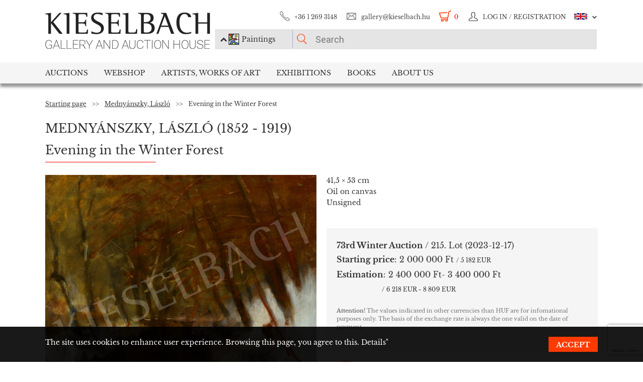

--- FILE ---
content_type: text/html; charset=UTF-8
request_url: https://www.kieselbach.hu/artwork/evening-in-the-winter-forest
body_size: 21589
content:
<!DOCTYPE html>
<html xmlns:fb="http://ogp.me/ns/fb#">
    <head>
        <title> Mednyánszky, László - Evening in the Winter Forest | 73rd Winter Auction auction / 215 Lot</title>
        <base href="https://www.kieselbach.hu/">

                    <meta http-equiv="content-type" content='text/html; charset=utf-8'>
                    <meta http-equiv="content-language" content='hu'>
                    <meta name="author" content='webformance'>
                    <meta name="rating" content='general'>
                    <meta name="language" content='en'>
                    <meta name="robots" content='index, follow'>
                    <meta name="google-site-verification" content='XS9b2mwha09BBuZTbAEbhmN4jCuryEtuRpPLffCzkp0'>
                    <meta name="viewport" content='width=device-width, initial-scale=1, maximum-scale=1, user-scalable=no'>
                    <meta property="og:site_name" content='kieselbach'>
                    <meta property="og:type" content='website'>
                    <meta property="og:image" content='https://www.kieselbach.hu/media/upload/thumbs/creation/51454/origin_6569e189ca7cd.jpg'>
                    <meta name="facebook-domain-verification" content='l9aw354hq62zeplh5ndrkn2cr2uqhz'>
                    <meta name="description" content='Kieselbach Auction House and Gallery 73rd Winter Auction auction, 215 your item. Starting price: 2 000 000 | 41,5 × 53cm | Oil on canvas |  Mednyánszky, László paintings with certificate of origin'>
                    <meta name="keywords" content=''>
                    <meta property="og:title" content=' Mednyánszky, László - Evening in the Winter Forest | 73rd Winter Auction auction / 215 Lot'>
                    <meta property="og:description" content='Kieselbach Auction House and Gallery 73rd Winter Auction auction, 215 your item. Starting price: 2 000 000 | 41,5 × 53cm | Oil on canvas |  Mednyánszky, László paintings with certificate of origin'>
        
                    <meta name="google-site-verification" content="XS9b2mwha09BBuZTbAEbhmN4jCuryEtuRpPLffCzkp0" />
        
                    <link rel="alternate" href="https://www.kieselbach.hu/alkotas/este-a-teli-erdoben" hreflang="hu" />
        		
				<link rel="shortcut icon" href="favicon.ico" type="image/x-icon">
		<link rel="icon" href="favicon.ico" type="image/x-icon">
		
        <link rel="canonical" href="https://www.kieselbach.hu/artwork/evening-in-the-winter-forest">

                <link href="https://www.kieselbach.hu/plugins/bootstrap/dist/css/bootstrap.min.css" rel="stylesheet">
        <link rel="stylesheet" href="https://www.kieselbach.hu/components/kieselbach/front/assets/css/plugins.css" type="text/css">
                                                <link rel="stylesheet" href="https://www.kieselbach.hu/plugins/elusive/css/elusive-icons.css" type="text/css">
        <link rel="stylesheet" href="https://www.kieselbach.hu/plugins/lightbox2/dist/css/lightbox.css"  type="text/css" >
                <link rel="stylesheet" href="https://www.kieselbach.hu/plugins/fancybox/jquery.fancybox.css"  type="text/css" >
        <link rel="stylesheet" href="https://www.kieselbach.hu/plugins/font-awesome/css/font-awesome.min.css?_=d81771"  type="text/css" >
        <link rel="stylesheet" href="https://www.kieselbach.hu/plugins/sidr/stylesheets/jquery.sidr.light.css?_=d81771"  type="text/css" >
        <link href="https://www.kieselbach.hu/plugins/fuelux/dist/css/fuelux.min.css" rel="stylesheet">

        
                                                                            <link href="https://www.kieselbach.hu/plugins/jquery-mb-zoomify/css/mb.zoomify-custom.css?_=d81771" rel="stylesheet" type="text/css" >
                                        
        
                    <link href="https://www.kieselbach.hu/components/kieselbach/front/assets/css/latvanytervezo.css?_=d81771" rel="stylesheet" type="text/css" >
                    <link href="https://www.kieselbach.hu/components/kieselbach/front/assets/css/print.css?_=d81771" rel="stylesheet" type="text/css" >
                    <link href="https://www.kieselbach.hu/components/kieselbach/front/assets/css/default.css?_=d81771" rel="stylesheet" type="text/css" >
                    <link href="https://www.kieselbach.hu/components/kieselbach/front/assets/css/cookie_law.css?_=d81771" rel="stylesheet" type="text/css" >
                    <link href="https://www.kieselbach.hu/components/kieselbach/front/assets/css/aukcio.css?_=d81771" rel="stylesheet" type="text/css" >
                    <link href="https://www.kieselbach.hu/components/kieselbach/front/assets/css/online_auction.css?_=d81771" rel="stylesheet" type="text/css" >
        
        <!-- JQuery -->
        <script src="https://www.kieselbach.hu/plugins/jquery/dist/jquery.min.js"></script>
        <!-- JQuery UI -->
        <script src="https://www.kieselbach.hu/plugins/jquery-ui/jquery-ui.min.js"></script>

        <script src="https://www.kieselbach.hu/plugins/bootstrap-select/dist/js/bootstrap-select.min.js"></script>
        <script src="https://www.kieselbach.hu/plugins/selectize/dist/js/standalone/selectize.min.js"></script>
        		
		
		<script src="https://www.kieselbach.hu/plugins/sidr/jquery.sidr.min.js"></script>

        <script src="https://www.kieselbach.hu/plugins/fancybox/jquery.fancybox.pack.js"></script>

        
        <script src="https://www.kieselbach.hu/plugins/bootstrap/dist/js/bootstrap.min.js"></script> <!-- Fuel UX -->
        <script src="https://www.kieselbach.hu/plugins/fuelux/dist/js/fuelux.min.js"></script> <!-- Fuel UX -->

				
        
                                    <script type="text/javascript" src="https://www.kieselbach.hu/plugins/bootbox/bootbox.min.js?_=d98711"></script>
                                                <script type="text/javascript" src="https://www.kieselbach.hu/plugins/jquery-mb-zoomify/mb.zoomify.js?_=d98711"></script>
                            <script type="text/javascript" src="https://www.kieselbach.hu/plugins/jquery-mb-zoomify/spin.js?_=d98711"></script>
                                                                    <script type="text/javascript" src="https://www.kieselbach.hu/plugins/js-cookie/js.cookie.min.js?_=d98711"></script>
                    
        
                    <script type="text/javascript" src="https://www.kieselbach.hu/components/kieselbach/front/assets/js/latvanytervezo.js?_=d98711"></script>
                    <script type="text/javascript" src="https://www.kieselbach.hu/components/kieselbach/front/assets/js/core.js?_=d98711"></script>
                    <script type="text/javascript" src="https://www.kieselbach.hu/components/kieselbach/front/assets/js/cookie_law.js?_=d98711"></script>
                    <script type="text/javascript" src="https://www.kieselbach.hu/components/kieselbach/front/assets/js/consent_mode.js?_=d98711"></script>
                    <script type="text/javascript" src="https://www.kieselbach.hu/components/kieselbach/front/assets/js/auction_creation.js?_=d98711"></script>
                    <script type="text/javascript" src="https://www.kieselbach.hu/components/kieselbach/front/assets/js/OnlineAuction.js?_=d98711"></script>
        



        <script>
            var userID = '0';
            var userName = '';
        </script>



        <!--[if lt IE 9]>
        <script src="http://html5shim.googlecode.com/svn/trunk/html5.js"></script>
        <![endif]-->

    </head><body class="fuelux">
<script src="https://www.kieselbach.hu/plugins/eventEmitter/EventEmitter.min.js"></script>
<script src="https://www.kieselbach.hu/plugins/imagesloaded/imagesloaded.js"></script>
<script src="https://www.kieselbach.hu/plugins/imagesloaded/imagesloaded.pkgd.min.js"></script>
<script src="https://www.kieselbach.hu/plugins/wookmark/wookmark.min.js"></script>

<script src="https://www.kieselbach.hu/plugins/lightbox2/dist/js/lightbox.min.js"></script>


<!-- Google Tag Manager -->

<script>
    window.consentMode = window.consentMode || new ConsentMode();
    consentMode.init();
</script>

<!-- Google Tag Manager -->
<script>(function(w,d,s,l,i){w[l]=w[l]||[];w[l].push({'gtm.start':
    new Date().getTime(),event:'gtm.js'});var f=d.getElementsByTagName(s)[0],
            j=d.createElement(s),dl=l!='dataLayer'?'&l='+l:'';j.async=true;j.src=
            'https://www.googletagmanager.com/gtm.js?id='+i+dl;f.parentNode.insertBefore(j,f);
            })(window,document,'script','dataLayer','GTM-54JKGK');</script>
<!-- End Google Tag Manager -->

<!-- Create one update function for each consent parameter -->
<script>
    </script>

<div id="fb-root" class=""></div>
<div id="scrolldown-header-padding"><!-- Scroll downhoz magasság, hogy ne ugráljon a tartalom a kifixelt menü hiánya miatt -->
    <header>
        <!--<div class="fixedScroll">-->
        <div class="head page-width">
            <div class="logo ib">
                <a id="search-open"></a>
                <a id="mobile-menu-open" href="#header-nav-menu" class="mobile-menu main-menu">&#xf19b;</a>
                <div class="mobilewrapper">
                    <!--<div class="mobile-menu main-menu">&#xf19b;</div>-->
                    <a href="https://www.kieselbach.hu/">
                        <img src="https://www.kieselbach.hu/components/kieselbach/front/assets/images/logo_en.png" alt="logo" title="" />
                    </a>
                                    </div>
            </div><div class="uppernav ib">
                <ul class="mainul smb">
                    <li class="ico phone first">
                        <a href="" title="">+36&nbsp;1&nbsp;269&nbsp;3148</a>
                    </li><li class="ico email">
                        <a href="" title="">gallery@kieselbach.hu</a>
                    </li><li class="ico cart active" onclick="location.href='https://www.kieselbach.hu/cart'">
                        <a href="https://www.kieselbach.hu/cart" title="" id="cartItemNum">0</a>
                    </li><li class="ico reg">
                        <a class="upper" href="https://www.kieselbach.hu/login" title="Log in ">
                            <img class="scrollimg" src="https://www.kieselbach.hu/components/kieselbach/front/assets/images/login.png" alt="" title="" />
                            <span class="text">Log in / Registration</span>
                        </a>
                    </li><li class="ico lang dropdown last en">
                                                    <img class="scrollimg" src="https://www.kieselbach.hu/components/kieselbach/front/assets/images/flag_eng.png" alt="" title="" />
                                                <span class="upper elc esmall el-chevron-down-after text">
                                                                                                                                                                    </span>
                        <div class="langselect">
                            <p>Official translations</p>
                            <ul class="flaglist mmb">
                                <li class="hu"><a href="https://www.kieselbach.hu/alkotas/este-a-teli-erdoben" title="" id="url_hu">Hungarian</a></li>
                                <li class="eng"><a href="https://www.kieselbach.hu/artwork/evening-in-the-winter-forest" title="" id="url_en">English</a></li>
                            </ul>
                            <p>Google translate</p>
                            <div id="google_translate_element"></div>
                            <script type="text/javascript">
                                function googleTranslateElementInit() {
                                    new google.translate.TranslateElement({pageLanguage: 'hu', layout: google.translate.TranslateElement.InlineLayout.SIMPLE, autoDisplay: false}, 'google_translate_element');
                                }
                            </script><script type="text/javascript" src="//translate.google.com/translate_a/element.js?cb=googleTranslateElementInit"></script>
                            
                                                                                                                                        </div>
                    </li>
                </ul><form class="searchform" id="header-searchform" name="header-searchform" action="/search">
                    <input type="submit" value=""><input class="page-search" type="text" value="" name="keyword" id="searchField" data-placeholder="Search" data-placeholder-short="Search" placeholder="Search" />
                    <input type="hidden" name="type" value="0" id="autocomplete_type_input">
                    <div class="dropdown_btn">
                        <i class="fa fa-chevron-up"></i><img src="https://www.kieselbach.hu/components/kieselbach/front/assets/images/dropdown_creation_img.png" id="dorpdown_img"><span id="dropdown_text">Paintings</span>
                    </div>
                </form>

                <div id="autocomplete_type">
                    <div class="clr ui-widget-content ui-menu-divider"></div>
                    <div class="head">
                        <p class="title">Please choose!</p>
                    </div>
                    <div class="item">
                        <a href="javascript:void(0)" class="active" data-type="0" data-img="https://www.kieselbach.hu/components/kieselbach/front/assets/images/dropdown_creation_img.png" data-text="Paintings" data-url="/search">&nbsp;</a>
                        <img src="https://www.kieselbach.hu/components/kieselbach/front/assets/images/dropdown_creation_img.png"><p>Paintings</p>
                    </div>
                    <div class="item">
                        <a href="javascript:void(0)" data-type="1" data-img="https://www.kieselbach.hu/components/kieselbach/front/assets/images/dropdown_photo_img.png" data-text="Photography" data-url="/search-photo">&nbsp;</a>
                        <img src="https://www.kieselbach.hu/components/kieselbach/front/assets/images/dropdown_photo_img.png"><p>Photography</p>
                    </div>
                </div>
            </div>
        </div>

        <nav id="header-nav" class="header-nav" role="navigation">
    <div id="header-nav-menu">
    <ul class="main-menu page-width">
        <li class="mobile-show"><a href="https://www.kieselbach.hu/login">Log in / Registration</a></li><li class="groupheader mobile-show"><a class="headerbutton">Select language </a><ul><li><a href="https://www.kieselbach.hu/alkotas/este-a-teli-erdoben">Hungarian</a></li><li><a href="https://www.kieselbach.hu/artwork/evening-in-the-winter-forest">English</a></li></ul></li><li id="aukcio" class="first"><a href="/auctions">Auctions</a></li><li id="ws"><a href="/search?tabid=creation&category=is_webshop">Webshop</a></li><li id="artists"><a href="/search">Artists, Works of Art</a></li><li id="kiallitasok"><a href="/exhibitions">Exhibitions</a></li><li id="books"><a href="/books">Books</a></li><li id="rolunk" class="last"><a href="/about">About us</a></li>    </ul>
    </div>
        <div class="dropdown webshop ws">
    <div class="page-width">
        <div class="images">
            <ul>
                <li>
                    <a href="https://www.kieselbach.hu/search?tabid=artist&is_webshop_artist=1&category=is_webshop" title="">
                        <div class="img">
                            <img src="https://www.kieselbach.hu/components/kieselbach/front/assets/images/menu_dropdown_webshop/muvesz.jpg" alt="" />
                                                    </div>
                        <p>Sort by artist</p>
                    </a>
                </li><li>
                    <a href="https://www.kieselbach.hu/styles/webshop" title="">
                        <div class="img">
                            <img src="https://www.kieselbach.hu/components/kieselbach/front/assets/images/menu_dropdown_webshop/stilus.jpg" alt="" />
                                                    </div>
                        <p>Sort by style</p>
                    </a>
                </li><li>
                    <a href="https://www.kieselbach.hu/themes/webshop" title="">
                        <div class="img">
                            <img src="https://www.kieselbach.hu/components/kieselbach/front/assets/images/menu_dropdown_webshop/tema.jpg" alt="" />
                                                    </div>
                        <p>Sort by subject</p>
                    </a>
                </li><li>
                    <div class="more more2">
                        <a href="https://www.kieselbach.hu/search?tabid=creation&category=is_webshop" class="abs-link">
                            <p class="upper">All pictures</p>
                            <div>
                                <div class="el el-chevron-right el-2x"></div>
                            </div>
                        </a>
                    </div>
                </li>
            </ul>
        </div>
    </div>
</div>        <div class="dropdown artists">
    <div class="page-width">
        <div class="menu ib">
            <ul>
                <li><a href="https://www.kieselbach.hu/artists" title="" class="dpnLink" data-rel="dpn-artists"><strong>Artists ABC</strong></a></li>
                <li><a href="https://www.kieselbach.hu/styles" title="" class="dpnLink" data-rel="dpn-styles">Styles</a></li>
                <li><a href="https://www.kieselbach.hu/themes" title="" class="dpnLink" data-rel="dpn-themes">Subjects</a></li>
                <hr class="red">
                <li><a href="https://www.kieselbach.hu/collectors" title="" class="dpnLink" data-rel="dpn-collector">Art Collectors</a></li>
                <li><a href="https://www.kieselbach.hu/wanted-konkret-kepet-keresunk" title=""  class="dpnLink">WANTED!</a></li>
            </ul>
        </div><div class="dropDownMenuContainer">
            <div class="dpnCont hidden" id="dpn-themes">
                <div class="images ib">
                    <ul class="ibul">
                                                    <li>
                            <a href="https://www.kieselbach.hu/search/theme/interior?tabid=creation" title="">
                                <img src="https://www.kieselbach.hu/media/upload/thumbs/themes/menu_57f7b15c88cd5.jpg" alt="" />
                                <p>Interior</p>
                            </a>
                            </li>                            <li>
                            <a href="https://www.kieselbach.hu/search/theme/colours-realism-surprises-private-sale-in-the-kieselbach-gallery?tabid=creation" title="">
                                <img src="https://www.kieselbach.hu/media/upload/thumbs/themes/menu_6079488e2968d.jpg" alt="" />
                                <p>Colours, realism,...</p>
                            </a>
                            </li>                            <li>
                            <a href="https://www.kieselbach.hu/search/theme/portrait?tabid=creation" title="">
                                <img src="https://www.kieselbach.hu/media/upload/thumbs/themes/menu_57f7afd90053a.jpg" alt="" />
                                <p>Portrait</p>
                            </a>
                            </li>                            <li>
                            <a href="https://www.kieselbach.hu/search/theme/artists-portraits?tabid=creation" title="">
                                <img src="https://www.kieselbach.hu/media/upload/thumbs/themes/menu_57f7af074e256.jpg" alt="" />
                                <p>Portrait</p>
                            </a>
                            </li>                            <li>
                            <a href="https://www.kieselbach.hu/search/theme/nude?tabid=creation" title="">
                                <img src="https://www.kieselbach.hu/media/upload/thumbs/themes/menu_571f66c74f658.png" alt="" />
                                <p>Nude</p>
                            </a>
                            </li>                            <li>
                            <a href="https://www.kieselbach.hu/search/theme/life?tabid=creation" title="">
                                <img src="https://www.kieselbach.hu/media/upload/thumbs/themes/menu_57f7b0a771541.jpg" alt="" />
                                <p>Life</p>
                            </a>
                            </li>                    </ul>
                </div><a href="https://www.kieselbach.hu/themes" title=""><div class="more ib">
                        <p>More subjects</p>
                        <div>
                            <div class="el el-chevron-right el-2x"></div>
                        </div>
                    </div>
                </a>
            </div>
            <div class="dpnCont hidden" id="dpn-styles">
                <div class="images ib">
                    <ul class="ibul">
                                                    <li>
                            <a href="https://www.kieselbach.hu/search/style/statue?tabid=creation" title="">
                                <img src="https://www.kieselbach.hu/media/upload/thumbs/style/menu_57f79dd4cb806.jpg" alt="" />
                                <p>Statue</p>
                            </a>
                            </li>                            <li>
                            <a href="https://www.kieselbach.hu/search/style/art-deco?tabid=creation" title="">
                                <img src="https://www.kieselbach.hu/media/upload/thumbs/style/menu_57f7a7fe23eec.jpg" alt="" />
                                <p>Art deco</p>
                            </a>
                            </li>                            <li>
                            <a href="https://www.kieselbach.hu/search/style/after-world-war-ii?tabid=creation" title="">
                                <img src="https://www.kieselbach.hu/media/upload/thumbs/style/menu_57f79fdac6857.jpg" alt="" />
                                <p>Post-War & Contem...</p>
                            </a>
                            </li>                            <li>
                            <a href="https://www.kieselbach.hu/search/style/surrealism?tabid=creation" title="">
                                <img src="https://www.kieselbach.hu/media/upload/thumbs/style/menu_57f7a04d3b075.jpg" alt="" />
                                <p>Surrealism</p>
                            </a>
                            </li>                            <li>
                            <a href="https://www.kieselbach.hu/search/style/abstraction?tabid=creation" title="">
                                <img src="https://www.kieselbach.hu/media/upload/thumbs/style/menu_57f7abee6503b.jpg" alt="" />
                                <p>Abstraction</p>
                            </a>
                            </li>                            <li>
                            <a href="https://www.kieselbach.hu/search/style/avant-garde?tabid=creation" title="">
                                <img src="https://www.kieselbach.hu/media/upload/thumbs/style/menu_57f7a728bf392.jpg" alt="" />
                                <p>Avant-Garde</p>
                            </a>
                            </li>                    </ul>
                </div><a href="https://www.kieselbach.hu/styles" title=""><div class="more ib">
                        <p>More styles</p>
                        <div>
                            <div class="el el-chevron-right el-2x"></div>
                        </div>
                    </div>
                </a>
            </div>
            <div class="dpnCont" id="dpn-artists">
                <div class="images ib">
                    <ul class="ibul">
                                                    <li>
                            <a href="https://www.kieselbach.hu/artist/szalmas_-bela_1040" title="">
                                                                    <img src="https://www.kieselbach.hu/components/kieselbach/front/assets/images/kieselbach_muvesz_fantom_1_125x152.jpg" alt="" />
                                                                <p>Szalmás, Béla</p>
                            </a>
                            </li>                            <li>
                            <a href="https://www.kieselbach.hu/artist/csabai-ekes_-lajos_1925" title="">
                                                                    <img src="https://www.kieselbach.hu/media/upload/thumbs/artist/1250/menu_5d5e60624e7ad.jpg" alt="" />
                                                                <p> Csabai-Ékes, Lajos</p>
                            </a>
                            </li>                            <li>
                            <a href="https://www.kieselbach.hu/artist/bruck_-lajos_356" title="">
                                                                    <img src="https://www.kieselbach.hu/media/upload/thumbs/artist/315/menu_170_28_bruck_lajos_fotoja__e.n.__szigetvari_zoltan.jpg" alt="" />
                                                                <p> Bruck, Lajos</p>
                            </a>
                            </li>                            <li>
                            <a href="https://www.kieselbach.hu/artist/bartoniek_-anna_294" title="">
                                                                    <img src="https://www.kieselbach.hu/media/upload/thumbs/artist/253/menu_476_454_1.jpg" alt="" />
                                                                <p> Bartoniek, Anna</p>
                            </a>
                            </li>                            <li>
                            <a href="https://www.kieselbach.hu/artist/kantor_-andor_636" title="">
                                                                    <img src="https://www.kieselbach.hu/components/kieselbach/front/assets/images/kieselbach_muvesz_fantom_1_125x152.jpg" alt="" />
                                                                <p>Kántor, Andor</p>
                            </a>
                            </li>                    </ul>
                </div><a href="https://www.kieselbach.hu/artists" title=""><div class="more ib">
                        <p>More artists </p>
                        <div>
                            <div class="el el-chevron-right el-2x"></div>
                        </div>
                    </div>
                </a>
                <a href="https://www.kieselbach.hu/photographers" title=""><div class="more ib">
                        <p>Other Photographers</p>
                        <div>
                            <div class="el el-chevron-right el-2x"></div>
                        </div>
                    </div>
                </a>
            </div>
            <div class="dpnCont hidden" id="dpn-collector">
                <div class="images ib">
                    <ul class="ibul">
                                                    <li>
                            <a href="https://www.kieselbach.hu/collector/mednyanszky-a-gota-baro-en-1273" title="">
                                                                    <img src="https://www.kieselbach.hu/components/kieselbach/front/assets/images/kieselbach_muvesz_fantom_1_125x152.jpg" alt="" />
                                                                <p>Mednyánszky Ágota...</p>
                            </a>
                            </li>                            <li>
                            <a href="https://www.kieselbach.hu/collector/schall-imre-en-1700" title="">
                                                                    <img src="https://www.kieselbach.hu/components/kieselbach/front/assets/images/kieselbach_muvesz_fantom_1_125x152.jpg" alt="" />
                                                                <p>Schall Imre</p>
                            </a>
                            </li>                            <li>
                            <a href="https://www.kieselbach.hu/collector/haas-janos-en-712" title="">
                                                                    <img src="https://www.kieselbach.hu/components/kieselbach/front/assets/images/kieselbach_muvesz_fantom_1_125x152.jpg" alt="" />
                                                                <p>Haas János</p>
                            </a>
                            </li>                            <li>
                            <a href="https://www.kieselbach.hu/collector/f-antal-elemer-en-44" title="">
                                                                    <img src="https://www.kieselbach.hu/components/kieselbach/front/assets/images/kieselbach_muvesz_fantom_1_125x152.jpg" alt="" />
                                                                <p>F. Antal Elemér</p>
                            </a>
                            </li>                            <li>
                            <a href="https://www.kieselbach.hu/collector/takacs-gyula-en-1948" title="">
                                                                    <img src="https://www.kieselbach.hu/components/kieselbach/front/assets/images/kieselbach_muvesz_fantom_1_125x152.jpg" alt="" />
                                                                <p>Takács Gyula</p>
                            </a>
                            </li>                            <li>
                            <a href="https://www.kieselbach.hu/collector/karacson-a-rpad-en-916" title="">
                                                                    <img src="https://www.kieselbach.hu/components/kieselbach/front/assets/images/kieselbach_muvesz_fantom_1_125x152.jpg" alt="" />
                                                                <p>Karácson Árpád</p>
                            </a>
                            </li>                    </ul>
                </div><a href="https://www.kieselbach.hu/collectors" title=""><div class="more ib">
                        <p>More collectors</p>
                        <div>
                            <div class="el el-chevron-right el-2x"></div>
                        </div>
                    </div>
                </a>
            </div>
        </div>
    </div>
</div>        <div class="dropdown books">
    <div class="page-width">
        <div class="menu ib">
            <ul>
                <li><a href="https://www.kieselbach.hu/books" title="" class="sh-trigger " data-show="#book_menu">Books</a></li>
                                <li><a href="https://www.kieselbach.hu/books?&tabid=purchasable" title="" class="sh-trigger active" data-show="#purch">For sale</a></li>            </ul>
        </div><div class="sh-element ib" id="purch">
                <div class="images ib">
            <ul class="ibul">
                <li><a href="https://www.kieselbach.hu/book/fortepan-abc-en-38" title="Fortepan ABC"><img src="https://www.kieselbach.hu/media/upload/thumbs/book/38/menu_68a74675e8a8d.png" alt="" /><p>Fortepan ABC</p></a></li><li><a href="https://www.kieselbach.hu/book/youhu-en-34" title="Youhu"><img src="https://www.kieselbach.hu/media/upload/thumbs/book/34/menu_6384bf8cacd30.jpg" alt="" /><p>Youhu</p></a></li><li><a href="https://www.kieselbach.hu/book/the-lover-of-reality" title="The Lover of Reality - Paintings by Béla Czene"><img src="https://www.kieselbach.hu/media/upload/thumbs/book/33/menu_629a1546e9391.jpg" alt="" /><p>The Lover of Reality -...</p></a></li><li><a href="https://www.kieselbach.hu/book/-en-16" title="SCHEIBER"><img src="https://www.kieselbach.hu/media/upload/thumbs/book/16/menu_583ecfc8472f5.jpg" alt="" /><p>SCHEIBER</p></a></li><li><a href="https://www.kieselbach.hu/book/idorol-idore-1985-en-15" title="IDŐRŐL IDŐRE 1985"><img src="https://www.kieselbach.hu/media/upload/thumbs/book/15/menu_583ec786b0e6f.jpg" alt="" /><p>IDŐRŐL IDŐRE 1985</p></a></li><li><a href="https://www.kieselbach.hu/book/a-magyar-forradalom-1956-naplo-en-14" title="A MAGYAR FORRADALOM 1956 NAPLÓ"><img src="https://www.kieselbach.hu/media/upload/thumbs/book/14/menu_583ec6c6de66e.jpg" alt="" /><p>A MAGYAR FORRADALOM 1956 NAPLÓ</p></a></li>            </ul>
        </div><a href="https://www.kieselbach.hu/books?&tabid=purchasable" title=""><div class="more ib">
                <p>All books for sale</p>
            </div></a>
    </div><div class="sh-element ib hidden" id="book_menu">
            <div class="images ib">
                <ul class="ibul">
                    <li><a href="https://www.kieselbach.hu/book/fortepan-abc-en-38" title="Fortepan ABC"><img src="https://www.kieselbach.hu/media/upload/thumbs/book/38/menu_68a74675e8a8d.png" alt="" /><p>Fortepan ABC</p></a></li><li><a href="https://www.kieselbach.hu/book/founded-paintings" title="Founded Paintings"><img src="https://www.kieselbach.hu/media/upload/thumbs/book/36/menu_675c589e05835.jpg" alt="" /><p>Founded Paintings</p></a></li><li><a href="https://www.kieselbach.hu/book/istvan-szonyi" title="István Szőnyi"><img src="https://www.kieselbach.hu/media/upload/thumbs/book/35/menu_6539423f4675a.jpg" alt="" /><p>István Szőnyi</p></a></li><li><a href="https://www.kieselbach.hu/book/youhu-en-34" title="Youhu"><img src="https://www.kieselbach.hu/media/upload/thumbs/book/34/menu_6384bf8cacd30.jpg" alt="" /><p>Youhu</p></a></li><li><a href="https://www.kieselbach.hu/book/the-lover-of-reality" title="The Lover of Reality - Paintings by Béla Czene"><img src="https://www.kieselbach.hu/media/upload/thumbs/book/33/menu_629a1546e9391.jpg" alt="" /><p>The Lover of Reality -...</p></a></li><li><a href="https://www.kieselbach.hu/book/a-titkos-gyujtemeny-en-23" title="A TITKOS GYŰJTEMÉNY"><img src="https://www.kieselbach.hu/media/upload/thumbs/book/23/menu_5849454ca1f24.jpg" alt="" /><p>A TITKOS GYŰJTEMÉNY</p></a></li>                </ul>
            </div><a href="https://www.kieselbach.hu/books" title=""><div class="more ib">
                    <p>*all_book*</p>
                </div></a>
        </div>

</div>
    </div>
            <div class="dropdown aukcio oneart">
    <div class="page-width">
        <ul class="menu ib">
                                    <li><a href="https://www.kieselbach.hu/categories/aukciora-keresunk-en-3" class="sh-trigger" data-show="#mutargy-beadasa">Consign to a sale</a></li>
            <li><a href="https://www.kieselbach.hu/auctions" class="sh-trigger active" data-show="#korabbi_aukciok">Past auctions</a></li>
            <hr class="red">
            <li class="noneupper"><a href="https://www.kieselbach.hu/article/hogyan-vasarolhat-nalunk--en-105">How can you purchase artworks at our gallery?</a></li>
                    </ul><div class="sh-element ib hidden" id="mutargy-beadasa"><div class="oneimage ib image-frame" style="background-image: url('https://www.kieselbach.hu/components/kieselbach/front/assets/images/festmenyertekbecsles.jpg')"></div><div class="texts ib"><h3>We are looking for pictures to our auction</h3><p>
</p></div><div class="more more2 ib"><a href="https://www.kieselbach.hu/categories/aukciora-keresunk-en-3" class="abs-link"><p class="upper">Consign to a sale</p><div><div class="el el-chevron-right el-2x"></div></div></a></div></div><div class="sh-element ib " id="korabbi_aukciok"><div class="images ib"><ul class="ibul"><li><img class="img" src="https://www.kieselbach.hu/media/upload/thumbs/auction/153/list_69259edf28b38.png" alt="" /><p>79th Winter Auction</p><a href="https://www.kieselbach.hu/auction/79th-winter-auction" title="" class="abs-link">&nbsp;</a></li><li><img class="img" src="https://www.kieselbach.hu/media/upload/thumbs/auction/152/list_68a9b43ff0baa.png" alt="" /><p>78. autumn auction</p><a href="https://www.kieselbach.hu/auction/78-autumn-auction" title="" class="abs-link">&nbsp;</a></li><li><img class="img" src="https://www.kieselbach.hu/media/upload/thumbs/auction/151/list_680f51f9d73fe.png" alt="" /><p>77th Spring Auction</p><a href="https://www.kieselbach.hu/auction/77-tavaszi-aukcio-en-151" title="" class="abs-link">&nbsp;</a></li><li><img class="img" src="https://www.kieselbach.hu/media/upload/thumbs/auction/150/list_673f1c025ec00.png" alt="" /><p>76th auction</p><a href="https://www.kieselbach.hu/auction/76th-auction" title="" class="abs-link">&nbsp;</a></li><li><div class="more more2 ib"><a href="https://www.kieselbach.hu/auction/" class="abs-link"><p class="upper">Auction <br/> details</p><div><div class="el el-chevron-right el-2x"></div></div></a></div></li></ul></div></div>
    </div>
</div>        <div class="dropdown kiallitasok oneart">
    <div class="page-width">
        <ul class="menu ib">
                        <li><a href="https://www.kieselbach.hu/exhibitions" class="sh-trigger active" data-show="#korabbi_kiallitasok">Past exhibitions</a></li>
        </ul><div class="sh-element ib " id="korabbi_kiallitasok">
            <div class="images ib">
                <ul class="ibul">
                                        <li>
                        <img class="img" src="https://www.kieselbach.hu/media/upload/thumbs/exhibition/128/list_6904d9de0a280.png" alt="" />
                        <p>Nádler-Nádas exhi...</p>
                        <a href="https://www.kieselbach.hu/exhibition/nadler-nadas-exhibtion" title="" class="abs-link">&nbsp;</a>
                    </li>
                                        <li>
                        <img class="img" src="https://www.kieselbach.hu/media/upload/thumbs/exhibition/127/list_68a46ada1f343.png" alt="" />
                        <p>Fortepan ABC + AI</p>
                        <a href="https://www.kieselbach.hu/exhibition/fortepan-abc-ai-en-127" title="" class="abs-link">&nbsp;</a>
                    </li>
                                        <li>
                        <img class="img" src="https://www.kieselbach.hu/media/upload/thumbs/exhibition/126/list_684043cb6ca5c.jpg" alt="" />
                        <p>Private Sale – Ex...</p>
                        <a href="https://www.kieselbach.hu/exhibition/private-sale-exhibition" title="" class="abs-link">&nbsp;</a>
                    </li>
                                        <li>
                        <img class="img" src="https://www.kieselbach.hu/media/upload/thumbs/exhibition/125/list_678e3a9a3deaa.jpg" alt="" />
                        <p>Founded Paintings...</p>
                        <a href="https://www.kieselbach.hu/exhibition/founded-paintings-discoveries-and-surprises-from-the-art-trade-of-the-last-20-years" title="" class="abs-link">&nbsp;</a>
                    </li>
                    <li>
                        <div class="more more2 ib">
                            <a href="https://www.kieselbach.hu/exhibitions" title="" class="abs-link">
                                <p class="upper">Past<br/>exhibitions</p>
                                <div>
                                    <div class="el el-chevron-right el-2x"></div>
                                </div>
                            </a>
                        </div>
                    </li>
                </ul>
            </div>
        </div>
    </div>
</div>        <div class="dropdown ertekbecsles">
    <div class="page-width">
        <div class="ib img" style="background-image: url('https://www.kieselbach.hu/components/kieselbach/front/assets/images/festmenyertekbecsles.jpg')">
            <a href="https://www.kieselbach.hu/paintingappraisal"></a>
        </div><div class="ib text">
            <h3><a href="https://www.kieselbach.hu/paintingappraisal">Painting valuation</a></h3>
            <p><a href="https://www.kieselbach.hu/paintingappraisal">You have the opportunity to receive a free valuation at our art gallery. Our gallery's experts will provide you with a complimentary valuation for all paintings,...</a></p>
        </div>
        <div class="ib img" style="background-image: url('https://www.kieselbach.hu/media/upload/thumbs/cms_categories/menu_kg 0042 2 (1).jpg')">
            <a href="https://www.kieselbach.hu/categories/megvetelre-keresunk-en-4"></a>
        </div><div class="ib text">
            <h3><a href="https://www.kieselbach.hu/categories/megvetelre-keresunk-en-4">We buy</a></h3>
            <p><a href="https://www.kieselbach.hu/categories/megvetelre-keresunk-en-4"> Our gallery is looking for high quality works of the selected artists for immediate purchase.  </a></p>
        </div>
        </div>
    </div>        <div class="dropdown hirek">
    <div class="page-width">
        <div class="images ib">
            <ul class="ibul">
                                <li>
                    <img class="img newsCategoryImage" src="https://www.kieselbach.hu/media/upload/thumbs/news_categories/menu_abanewyork01.jpg" alt="" />
                    <p>Travel</p>
                    <a href="https://www.kieselbach.hu/news/travel" title="" class="abs-link">&nbsp;</a>
                </li>
                                <li>
                    <img class="img newsCategoryImage" src="https://www.kieselbach.hu/media/upload/thumbs/news_categories/menu_big_5720aabe826df.png" alt="" />
                    <p>Science</p>
                    <a href="https://www.kieselbach.hu/news/science" title="" class="abs-link">&nbsp;</a>
                </li>
                                <li>
                    <img class="img newsCategoryImage" src="https://www.kieselbach.hu/media/upload/thumbs/news_categories/menu_lazar 01.jpg" alt="" />
                    <p>History-Picture</p>
                    <a href="https://www.kieselbach.hu/news/history-picture" title="" class="abs-link">&nbsp;</a>
                </li>
                                <li>
                    <img class="img" src="https://www.kieselbach.hu/components/kieselbach/front/assets/images/hirek_lista/news_category_4.jpg" alt="" />
                    <p>Facebook Page</p>
                    <a target="_blank" href="https://www.facebook.com/kieselbach" title="" class="abs-link">&nbsp;</a>
                </li>
            </ul>
        </div>
    </div>
</div>        <div class="dropdown rolunk">
    <div class="page-width">
        <div class="images">
            <ul>
                <li>
                    <a href="https://www.kieselbach.hu/about#contact" title="">
                        <div class="img">
                            <img src="https://www.kieselbach.hu/components/kieselbach/front/assets/images/menu_dropdown_rolunk/kapcsolat.jpg" alt="" />
                        </div>
                        <p>Contact</p>
                    </a>
                </li><li>
                    <a href="https://www.kieselbach.hu/press" title="">
                        <div class="img">
                            <img src="https://www.kieselbach.hu/components/kieselbach/front/assets/images/menu_dropdown_rolunk/sajto.jpg" alt="" />
                        </div>
                        <p>Press</p>
                    </a>
                </li><li>
                    <a href="https://www.kieselbach.hu/categories/munkatarsaink-en-2" title="">
                        <div class="img">
                            <img src="https://www.kieselbach.hu/components/kieselbach/front/assets/images/menu_dropdown_rolunk/szakertoink.jpg" alt="" />
                        </div>
                        <p>Our experts</p>
                    </a>
                </li><li>
                    <a href="https://www.kieselbach.hu/article/article-en4" title="">
                        <div class="img">
                            <img src="https://www.kieselbach.hu/components/kieselbach/front/assets/images/menu_dropdown_rolunk/celunk.jpg" alt="" />
                        </div>
                        <p>Our goal</p>
                    </a>
                </li><li>
                    <a href="https://www.kieselbach.hu/article/article-en8" title="">
                        <div class="img">
                            <img src="https://www.kieselbach.hu/components/kieselbach/front/assets/images/menu_dropdown_rolunk/szerepvallalas.jpg" alt="" />
                        </div>
                        <p>Social engagement</p>
                    </a>
                </li>
            </ul>
        </div>
    </div>
</div></nav>
    </header>
</div>

<div class="main page-width">

    <ul id="breadcrumbs" class="page-structure">
	                    <li><a href="https://www.kieselbach.hu/">Starting page</a></li>
            <li>&gt;&gt;</li>
        	                    <li><a href="https://www.kieselbach.hu/artist/mednyanszky_-laszlo_777"> Mednyánszky, László</a></li>
            <li>&gt;&gt;</li>
        	        <li>Evening in the Winter Forest</li>
        	</ul>


    <article class="posts mb print">
        <section class="head">
            <h2><a href="https://www.kieselbach.hu/artist/mednyanszky_-laszlo_777">
                    <span class="edit-tooltip" > Mednyánszky, László</span>
                </a> (1852 - 1919)</h2>
            <h1 class="titleline normal edit-tooltip"
                >Evening in the Winter Forest</h1>
        </section>
        <section class="body">
            <div class="divided half first">
                <div class="displayer mmb">
                    <figure>
                                                                            <a href="https://www.kieselbach.hu/media/upload/thumbs/creation/51454/origin_6569e189ca7cd.jpg" class="edit-tooltip zoomFancy"
                               >
                                <img class="winscale" src="https://www.kieselbach.hu/media/upload/thumbs/creation/51454/big_6569e189ca7cd.jpg" data-highres="https://www.kieselbach.hu/media/upload/thumbs/creation/51454/origin_6569e189ca7cd.jpg" alt=" Mednyánszky, László - Evening in the Winter Forest | 73rd Winter Auction auction / 215 Lot" title="" data-id="0"/>
                            </a>
                                                                        </figure>
                    <ul class="equaldivide fifth">
                                                                    </ul>
                                    </div>
                                    <div class="no-print">
                                            </div>
                                                    <div class="bottomredline no-print">
                        <ul class="socials sect ibul desktop">
                            <li class="facebook-social">
                                                                <a href="http://www.facebook.com/sharer/sharer.php?u=https://www.kieselbach.hu/artwork/evening-in-the-winter-forest" target="_blank">
                                    <img src="https://www.kieselbach.hu/components/kieselbach/front/assets/images/fb_share.png">
                                </a>
                            </li><li>
                                <a data-pin-do="buttonBookmark" null href="//www.pinterest.com/pin/create/button/">
                                    <img src="//assets.pinterest.com/images/pidgets/pinit_fg_en_rect_gray_20.png" />
                                </a>
                                <script async defer src="//assets.pinterest.com/js/pinit.js"></script>
                            </li><li>
                                <script src="https://apis.google.com/js/platform.js" async defer></script>
                                <div class="g-plus" data-action="share" data-annotation="none"></div>
                            </li>
                        </ul>
                    </div>
                                <div class="bottomredline on-mobile-hide no-print">
                    <ul class="assets">
                                                <li class="rib">
                            <p><strong>We provide certificate work of origin for every purchased work of art</strong><br/>We provide certificate work of origin for every purchased work of art</p>
                        </li><li class="sta">
                            <p><strong>Personal viewing in the gallery</strong><br/>After making an appointment in the Kieselbach Gallery in Budapest</p>
                        </li><li class="mag">
                            <p><strong>Free painting valuation</strong><br/>Free painting valuation</p>
                        </li>
                    </ul>
                </div>
            </div><div class="divided half last">
                <div class="content">
                                        <p class="mmb">
                                                    <span class="edit-tooltip"
                                  >41,5 × 53 cm</span><br/>
                                                                            Oil on canvas<br/>
                                                Unsigned
                                                                                                                    </p>
                    <div class="graybox mmb">
                        <p class="px16">
                                                        <strong>
                                <a href="https://www.kieselbach.hu/auction/73rd-winter-auction-en-146">
                                    73rd Winter Auction
                                </a>
                            </strong> / 215. Lot <span class="no-wrap">(2023-12-17)</span><br/>
                            <strong>Starting price</strong>: <span class="edit-tooltip no-wrap" >2 000 000 Ft <small>/ 5 182 EUR</small></span><br/>                                                            <strong>Estimation</strong>: <span class="edit-tooltip" >
                                <span class="no-wrap">                                        2 400 000 Ft- 3 400 000 Ft</span>
                                <br> <span class="no-wrap margin-left-90"><small>/ 6 218 EUR - 8 809 EUR</small></span>
                                </span>
                                                    </p>
                        <p class="px11 gray no-print"><strong>Attention!</strong> The values indicated in other currencies than HUF are for infomational purposes only.
The basis of the exchange rate is always the one valid on the date of payment. 
</p>

                                            </div>

                    
                    <div class="stampbox bottomredline no-print">
                        <figure>
                            <img src="https://www.kieselbach.hu/components/kieselbach/front/assets/images/eredetiseg_igazolas.png" alt="" title="" />
                        </figure>
                        <p>For this work of art, we provide certificate of origin!</p>
                    </div>
                    <div class="bottomredline">
                        <h4 class="red edit-tooltip" >73rd Winter Auction</h4>
                        <h4 class="red nospace">Date:</h4>
                        <p>2023. December 17. 18:00 - 23:00</p>

                        
                        <ul class="attach sect ibul no-print">
                            <li><a href="https://www.kieselbach.hu/altalanos-aukcios-feltetelek-en" target="_blank" title="">Conditions of sale</a></li>
                                                    </ul>
                    </div>
                                    </div>
                                <div class="content">
                                                                                                                                                                                </div>

                <div class="graybox mmb no-print">
                    <p class="buttonpadd upper ib"><strong>Do you have any question? </strong></p>
                    <div class="ib float right">
                        <a href="https://www.kieselbach.hu/about#contact" title=""><span class="textbutton">Contact</span></a>
                    </div>
                </div>

                <div class="graybox no-print">
                    <div class="texts">
                        <p class="upper"><strong>Do you have a  Mednyánszky, László painting?</strong></p>
                        <p>Please request free evaluation, even for a complete heritage. We would be happy to purchase your artwork similar to this, or sell it at an auction or provide it for sale at our web gallery.</p>
                    </div>
                    <div class="right smt">
                        <a href="https://www.kieselbach.hu/paintingappraisal" title=""><span class="textbutton">Ask for free valuation</span></a>
                    </div>
                </div>

            </div>
            <div class="bottomredline on-mobile-show no-print">
                <ul class="assets">
                    <li class="mus">
                        <p><strong>Biggest Hungarian painting collection</strong><br/>More than 100.000 Hungarian works of art </p>
                    </li><li class="rib">
                        <p><strong>We provide certificate work of origin for every purchased work of art</strong><br/>We provide certificate work of origin for every purchased work of art</p>
                    </li><li class="sta">
                        <p><strong>Personal viewing in the gallery</strong><br/>After making an appointment in the Kieselbach Gallery in Budapest</p>
                    </li><li class="mag">
                        <p><strong>Free painting valuation</strong><br/>Free painting valuation</p>
                    </li>
                </ul>
            </div>
        </section>
    </article>
        <!-- Tabs -->
                                                    <script>
    
    $(document).ready(function () {
        $(document).imagesLoaded().always(function () {
            /* Wookmark plugin init */
            (function ($) {
                var wookmark = $('.tiles-wrap').wookmark({
                    // Prepare layout options.
                    autoResize: true, // This will auto-update the layout when the browser window is resized.
                    offset: 10, // Optional, the distance between grid items
                });
            })(jQuery);
        });
    });
    
</script>

<article class="mb">
    <div id="tabs">
        <div id="tabs-def">
            <div>
                                                    <h3 class="red">Other artworks from webshop</h3>
                                                                    <div class="listview_select noMobile">
                    <div class="view_select grid " data-value="grid"></div>
                    <div class="view_select list active" data-value="list"></div>
                    <input type="hidden" class="filterOnChange" name="listview" id="listview" value="">
                </div>
                                                <div class="limit-select">
                    <label for="limit">Result / Page</label>
                    <select class="bs selectpicker filterOnChange" title="Result / Page :" name="limit" id="limit">
                                                <option value="25" >25</option>
                        <option value="50" selected="selected">50</option>
                        <option value="150" >150</option>
                        <option value="all">All</option>
                    </select>
                </div>
                
                <div class="clr"></div>

                <div id="creation">
                                            <div class="top-pagination">
            <div class="turner" id="pager-wrapper" data-action="creation/getList/webshopall" data-id="51454" data-aid="146"><div class="divide third left"><div class="bbtn prv" id="prev" data-page ="1"><p>Back</p></div></div><div class="divide third"><ul class="stepper ibul"><li class="sbtn tofirst"><a data-page="1"class="current"></a></li><li><a data-page="1" class="active">1</a></li><li><a data-page="2" >2</a></li><li><a data-page="3" >3</a></li><li><a data-page="4" >4</a></li><li><a data-page="5" >5</a></li><li><a data-page="6" >6</a></li><li><a data-page="7" >7</a></li><li><a data-page="8" >8</a></li><li><a data-page="9" >9</a></li><span>&hellip;</span><li class="sbtn tolast"><a data-page="135" ></a></li></ul></div><div class="divide third right"><div class="bbtn nxt" id="next" data-page="2" title=""><p>Next</p></div></div></div>
    </div>
<div class="clear no-print"></div>
<div class="asyncContent">
    <div class="listview" role="main">
        <ul class="image-box animated" id="list_elem_container">
                                                                            
                <li class="item alkotas_item" data-url="hills-of-becko-in-the-spring-sun-en-53678">
                    <figure>
                        <a href="https://www.kieselbach.hu/artwork/hills-of-becko-in-the-spring-sun-en-53678" title=" Mednyánszky, László - Hills of Beckó in the Spring Sun " class="edit-tooltip"
                                >

                            
                            
                            
                                                            <img src="https://www.kieselbach.hu/media/upload/thumbs/creation/53678/list_683859dc70049.jpg" alt=" Mednyánszky, László - Hills of Beckó in the Spring Sun ">
                                                    </a>

                                            </figure>



                    <div class="details_container">
                                                    <div class="tetelszam_wrapper">
                                                            </div>

                        <div class="meta main">
                            <a href="https://www.kieselbach.hu/artwork/hills-of-becko-in-the-spring-sun-en-53678" title=" Mednyánszky, László - Hills of Beckó in the Spring Sun " class="edit-tooltip"
                                                                >
                                <h4> Mednyánszky, László</h4>
                                <p class="spacedown">(1852 - 1919)</p>
                                <p class="separator"><strong>Hills of Beckó in the Spring Sun
                                        </strong></p>




                                                                    <p>26 x 34 cm</p>
                                
                                                                    <p>Oil, canvas on cardboard</p>
                                
                                
                                                                    <p>Signed lower right: Mednyánszky, On the reverse: autograph inscription and inheritance stamp</p>
                                
                            </a>
                        </div>

                        <div class="meta right_col">
                                                                <p>
                                                                                <strong>
                                                                                            3 000 000 Ft
                                                                                    </strong>
                                                                    </p>
                            </a>
                            
                            
                                                            <a href="https://www.kieselbach.hu/artwork/hills-of-becko-in-the-spring-sun-en-53678"><div class="textbutton">Details</div></a>
                            
                        </div>
                    </div>
                    <div class="clr"></div>
                </li>
                                                                
                <li class="item alkotas_item" data-url="dead-soldier-c-1916">
                    <figure>
                        <a href="https://www.kieselbach.hu/artwork/dead-soldier-c-1916" title=" Mednyánszky, László - Dead Soldier, c. 1916 " class="edit-tooltip"
                                >

                            
                            
                            
                                                            <img src="https://www.kieselbach.hu/media/upload/thumbs/creation/40656/list_5c337c3ad2017.jpg" alt=" Mednyánszky, László - Dead Soldier, c. 1916 ">
                                                    </a>

                                            </figure>



                    <div class="details_container">
                                                    <div class="tetelszam_wrapper">
                                                            </div>

                        <div class="meta main">
                            <a href="https://www.kieselbach.hu/artwork/dead-soldier-c-1916" title=" Mednyánszky, László - Dead Soldier, c. 1916 " class="edit-tooltip"
                                                                >
                                <h4> Mednyánszky, László</h4>
                                <p class="spacedown">(1852 - 1919)</p>
                                <p class="separator"><strong>Dead Soldier, c. 1916
                                        </strong></p>




                                                                    <p>19 x 22  cm</p>
                                
                                                                    <p>oil on canvas</p>
                                
                                
                                                                    <p>Signed lower right: Mednyánszky</p>
                                
                            </a>
                        </div>

                        <div class="meta right_col">
                                                                <p>
                                                                                <strong>
                                                                                            950 000 Ft
                                                                                    </strong>
                                                                    </p>
                            </a>
                            
                            
                                                            <a href="https://www.kieselbach.hu/artwork/dead-soldier-c-1916"><div class="textbutton">Details</div></a>
                            
                        </div>
                    </div>
                    <div class="clr"></div>
                </li>
                                                                
                <li class="item alkotas_item" data-url="arbor-en-49903">
                    <figure>
                        <a href="https://www.kieselbach.hu/artwork/arbor-en-49903" title=" Mednyánszky, László - Arbor " class="edit-tooltip"
                                >

                            
                            
                            
                                                            <img src="https://www.kieselbach.hu/media/upload/thumbs/creation/49903/list_63da7b2b51595.jpg" alt=" Mednyánszky, László - Arbor ">
                                                    </a>

                                            </figure>



                    <div class="details_container">
                                                    <div class="tetelszam_wrapper">
                                                            </div>

                        <div class="meta main">
                            <a href="https://www.kieselbach.hu/artwork/arbor-en-49903" title=" Mednyánszky, László - Arbor " class="edit-tooltip"
                                                                >
                                <h4> Mednyánszky, László</h4>
                                <p class="spacedown">(1852 - 1919)</p>
                                <p class="separator"><strong>Arbor
                                        </strong></p>




                                                                    <p>34x27,5 cm</p>
                                
                                                                    <p>Oil, canvas on cardboard</p>
                                
                                
                                                                    <p>Signed lower right: Mednyánszky, On the reverse: autograph signed by Pálmai József</p>
                                
                            </a>
                        </div>

                        <div class="meta right_col">
                                                                <p>
                                                                                <strong>
                                                                                            3 450 000 Ft
                                                                                    </strong>
                                                                    </p>
                            </a>
                            
                            
                                                            <a href="https://www.kieselbach.hu/artwork/arbor-en-49903"><div class="textbutton">Details</div></a>
                            
                        </div>
                    </div>
                    <div class="clr"></div>
                </li>
                                                                
                <li class="item alkotas_item" data-url="portrait-of-a-blacksmith">
                    <figure>
                        <a href="https://www.kieselbach.hu/artwork/portrait-of-a-blacksmith" title=" Mednyánszky, László - Portrait of a Blacksmith " class="edit-tooltip"
                                >

                            
                            
                            
                                                            <img src="https://www.kieselbach.hu/media/upload/thumbs/creation/47364/list_623de8b0549e1.jpeg" alt=" Mednyánszky, László - Portrait of a Blacksmith ">
                                                    </a>

                                            </figure>



                    <div class="details_container">
                                                    <div class="tetelszam_wrapper">
                                                            </div>

                        <div class="meta main">
                            <a href="https://www.kieselbach.hu/artwork/portrait-of-a-blacksmith" title=" Mednyánszky, László - Portrait of a Blacksmith " class="edit-tooltip"
                                                                >
                                <h4> Mednyánszky, László</h4>
                                <p class="spacedown">(1852 - 1919)</p>
                                <p class="separator"><strong>Portrait of a Blacksmith
                                        </strong></p>




                                                                    <p>27x22 cm</p>
                                
                                                                    <p>Oil, canvas</p>
                                
                                
                                                                    <p>Signed lower left: Mednyanszky </p>
                                
                            </a>
                        </div>

                        <div class="meta right_col">
                                                                <p>
                                                                                <strong>
                                                                                            1 950 000 Ft
                                                                                    </strong>
                                                                    </p>
                            </a>
                            
                            
                                                            <a href="https://www.kieselbach.hu/artwork/portrait-of-a-blacksmith"><div class="textbutton">Details</div></a>
                            
                        </div>
                    </div>
                    <div class="clr"></div>
                </li>
                                                                
                <li class="item alkotas_item" data-url="forest-interior-en-54626">
                    <figure>
                        <a href="https://www.kieselbach.hu/artwork/forest-interior-en-54626" title=" Mednyánszky, László - Forest interior " class="edit-tooltip"
                                >

                            
                                                            <div class="left">
                                    <p class="new">New</p>
                                </div>
                            
                            
                                                            <img src="https://www.kieselbach.hu/media/upload/thumbs/creation/54626/list_69664bba7a124.JPG" alt=" Mednyánszky, László - Forest interior ">
                                                    </a>

                                            </figure>



                    <div class="details_container">
                                                    <div class="tetelszam_wrapper">
                                                            </div>

                        <div class="meta main">
                            <a href="https://www.kieselbach.hu/artwork/forest-interior-en-54626" title=" Mednyánszky, László - Forest interior " class="edit-tooltip"
                                                                >
                                <h4> Mednyánszky, László</h4>
                                <p class="spacedown">(1852 - 1919)</p>
                                <p class="separator"><strong>Forest interior
                                        </strong></p>




                                                                    <p>23x30,5 cm</p>
                                
                                                                    <p>Watercolor on paper </p>
                                
                                
                                                                    <p>Signed lower right: Mednyánszky</p>
                                
                            </a>
                        </div>

                        <div class="meta right_col">
                                                                <p>
                                                                                <strong>
                                                                                            1 475 000 Ft
                                                                                    </strong>
                                                                    </p>
                            </a>
                            
                            
                                                            <a href="https://www.kieselbach.hu/artwork/forest-interior-en-54626"><div class="textbutton">Details</div></a>
                            
                        </div>
                    </div>
                    <div class="clr"></div>
                </li>
                                                                
                <li class="item alkotas_item" data-url="peculiar-lights-on-the-waterfront-deep-forest-with-stream-1900s-en-54575">
                    <figure>
                        <a href="https://www.kieselbach.hu/artwork/peculiar-lights-on-the-waterfront-deep-forest-with-stream-1900s-en-54575" title=" Mednyánszky, László - Peculiar Lights on the Waterfront (Deep Forest with Stream), 1900s " class="edit-tooltip"
                                >

                            
                            
                            
                                                            <img src="https://www.kieselbach.hu/media/upload/thumbs/creation/54575/list_6940243da06cd.jpg" alt=" Mednyánszky, László - Peculiar Lights on the Waterfront (Deep Forest with Stream), 1900s ">
                                                    </a>

                                            </figure>



                    <div class="details_container">
                                                    <div class="tetelszam_wrapper">
                                                            </div>

                        <div class="meta main">
                            <a href="https://www.kieselbach.hu/artwork/peculiar-lights-on-the-waterfront-deep-forest-with-stream-1900s-en-54575" title=" Mednyánszky, László - Peculiar Lights on the Waterfront (Deep Forest with Stream), 1900s " class="edit-tooltip"
                                                                >
                                <h4> Mednyánszky, László</h4>
                                <p class="spacedown">(1852 - 1919)</p>
                                <p class="separator"><strong>Peculiar Lights on the Waterfront (Deep Forest with Stream), 1900s
                                        </strong></p>




                                                                    <p>73,5 x 100 cm</p>
                                
                                                                    <p>Oil on canvas</p>
                                
                                
                                                                    <p>On the reverse: inheritance stamp</p>
                                
                            </a>
                        </div>

                        <div class="meta right_col">
                                                                <p>
                                                                                <strong>
                                                                                            22 500 000 Ft
                                                                                    </strong>
                                                                    </p>
                            </a>
                            
                            
                                                            <a href="https://www.kieselbach.hu/artwork/peculiar-lights-on-the-waterfront-deep-forest-with-stream-1900s-en-54575"><div class="textbutton">Details</div></a>
                            
                        </div>
                    </div>
                    <div class="clr"></div>
                </li>
                                                                
                <li class="item alkotas_item" data-url="young-man-with-pipe">
                    <figure>
                        <a href="https://www.kieselbach.hu/artwork/young-man-with-pipe" title=" Mednyánszky, László - Young Man with Pipe " class="edit-tooltip"
                                >

                            
                            
                            
                                                            <img src="https://www.kieselbach.hu/media/upload/thumbs/creation/43203/list_5e3b39aaecd25.jpg" alt=" Mednyánszky, László - Young Man with Pipe ">
                                                    </a>

                                            </figure>



                    <div class="details_container">
                                                    <div class="tetelszam_wrapper">
                                                            </div>

                        <div class="meta main">
                            <a href="https://www.kieselbach.hu/artwork/young-man-with-pipe" title=" Mednyánszky, László - Young Man with Pipe " class="edit-tooltip"
                                                                >
                                <h4> Mednyánszky, László</h4>
                                <p class="spacedown">(1852 - 1919)</p>
                                <p class="separator"><strong>Young Man with Pipe
                                        </strong></p>




                                                                    <p>75x59.5 cm</p>
                                
                                                                    <p>oil on canvas</p>
                                
                                
                                                                    <p>Unsigned</p>
                                
                            </a>
                        </div>

                        <div class="meta right_col">
                                                                <p>
                                                                                <strong>
                                                                                            7 450 000 Ft
                                                                                    </strong>
                                                                    </p>
                            </a>
                            
                            
                                                            <a href="https://www.kieselbach.hu/artwork/young-man-with-pipe"><div class="textbutton">Details</div></a>
                            
                        </div>
                    </div>
                    <div class="clr"></div>
                </li>
                                                                
                <li class="item alkotas_item" data-url="special-lights-over-the-waters">
                    <figure>
                        <a href="https://www.kieselbach.hu/artwork/special-lights-over-the-waters" title=" Mednyánszky, László - Special lights over the waters  " class="edit-tooltip"
                                >

                            
                            
                            
                                                            <img src="https://www.kieselbach.hu/media/upload/thumbs/creation/54563/list_69397ac013403.JPG" alt=" Mednyánszky, László - Special lights over the waters  ">
                                                    </a>

                                            </figure>



                    <div class="details_container">
                                                    <div class="tetelszam_wrapper">
                                                            </div>

                        <div class="meta main">
                            <a href="https://www.kieselbach.hu/artwork/special-lights-over-the-waters" title=" Mednyánszky, László - Special lights over the waters  " class="edit-tooltip"
                                                                >
                                <h4> Mednyánszky, László</h4>
                                <p class="spacedown">(1852 - 1919)</p>
                                <p class="separator"><strong>Special lights over the waters 
                                        </strong></p>




                                                                    <p>74x100 cm</p>
                                
                                                                    <p>Oil on canvas </p>
                                
                                
                                                                    <p>Signed lower right: Mednyánszky</p>
                                
                            </a>
                        </div>

                        <div class="meta right_col">
                                                                <p>
                                                                                <strong>
                                                                                            26 500 000 Ft
                                                                                    </strong>
                                                                    </p>
                            </a>
                            
                            
                                                            <a href="https://www.kieselbach.hu/artwork/special-lights-over-the-waters"><div class="textbutton">Details</div></a>
                            
                        </div>
                    </div>
                    <div class="clr"></div>
                </li>
                                                                
                <li class="item alkotas_item" data-url="mountain-landscape-en-53193">
                    <figure>
                        <a href="https://www.kieselbach.hu/artwork/mountain-landscape-en-53193" title=" Mednyánszky, László - Mountain landscape  " class="edit-tooltip"
                                >

                            
                            
                            
                                                            <img src="https://www.kieselbach.hu/media/upload/thumbs/creation/53193/list_674dec882b99e.jpg" alt=" Mednyánszky, László - Mountain landscape  ">
                                                    </a>

                                            </figure>



                    <div class="details_container">
                                                    <div class="tetelszam_wrapper">
                                                            </div>

                        <div class="meta main">
                            <a href="https://www.kieselbach.hu/artwork/mountain-landscape-en-53193" title=" Mednyánszky, László - Mountain landscape  " class="edit-tooltip"
                                                                >
                                <h4> Mednyánszky, László</h4>
                                <p class="spacedown">(1852 - 1919)</p>
                                <p class="separator"><strong>Mountain landscape 
                                        </strong></p>




                                                                    <p>35x50,5 cm</p>
                                
                                                                    <p>Oil on canvas </p>
                                
                                
                                                                    <p>Signed lower right: Mednyánszky</p>
                                
                            </a>
                        </div>

                        <div class="meta right_col">
                                                                <p>
                                                                    </p>
                            </a>
                            
                            
                                                            <a href="https://www.kieselbach.hu/artwork/mountain-landscape-en-53193"><div class="textbutton">Details</div></a>
                            
                        </div>
                    </div>
                    <div class="clr"></div>
                </li>
                                                                
                <li class="item alkotas_item" data-url="soldier-on-the-front-between-1914-1918-en-46688">
                    <figure>
                        <a href="https://www.kieselbach.hu/artwork/soldier-on-the-front-between-1914-1918-en-46688" title=" Mednyánszky, László - Soldier on the Front, between 1914-1918 " class="edit-tooltip"
                                >

                            
                            
                            
                                                            <img src="https://www.kieselbach.hu/media/upload/thumbs/creation/46688/list_6167e9de4e002.jpg" alt=" Mednyánszky, László - Soldier on the Front, between 1914-1918 ">
                                                    </a>

                                            </figure>



                    <div class="details_container">
                                                    <div class="tetelszam_wrapper">
                                                            </div>

                        <div class="meta main">
                            <a href="https://www.kieselbach.hu/artwork/soldier-on-the-front-between-1914-1918-en-46688" title=" Mednyánszky, László - Soldier on the Front, between 1914-1918 " class="edit-tooltip"
                                                                >
                                <h4> Mednyánszky, László</h4>
                                <p class="spacedown">(1852 - 1919)</p>
                                <p class="separator"><strong>Soldier on the Front, between 1914-1918
                                        </strong></p>




                                                                    <p>19,5x31,5 cm</p>
                                
                                                                    <p>oil on cardboard</p>
                                
                                
                                                                    <p>Signed lower right: Mednyánszky  </p>
                                
                            </a>
                        </div>

                        <div class="meta right_col">
                                                                <p>
                                                                                <strong>
                                                                                            1 560 000 Ft
                                                                                    </strong>
                                                                    </p>
                            </a>
                            
                            
                                                            <a href="https://www.kieselbach.hu/artwork/soldier-on-the-front-between-1914-1918-en-46688"><div class="textbutton">Details</div></a>
                            
                        </div>
                    </div>
                    <div class="clr"></div>
                </li>
                                                                
                <li class="item alkotas_item" data-url="houses-along-the-creek-1975">
                    <figure>
                        <a href="https://www.kieselbach.hu/artwork/houses-along-the-creek-1975" title="Onódi, Béla - Houses along the creek 1975 " class="edit-tooltip"
                                >

                            
                            
                            
                                                            <img src="https://www.kieselbach.hu/media/upload/thumbs/creation/47691/list_6269417f5f72d.jpg" alt="Onódi, Béla - Houses along the creek 1975 ">
                                                    </a>

                                            </figure>



                    <div class="details_container">
                                                    <div class="tetelszam_wrapper">
                                                            </div>

                        <div class="meta main">
                            <a href="https://www.kieselbach.hu/artwork/houses-along-the-creek-1975" title="Onódi, Béla - Houses along the creek 1975 " class="edit-tooltip"
                                                                >
                                <h4>Onódi, Béla</h4>
                                <p class="spacedown">(1900 - 1991)</p>
                                <p class="separator"><strong>Houses along the creek 1975
                                        </strong></p>




                                                                    <p>50x50 cm</p>
                                
                                                                    <p>Oil, canvas</p>
                                
                                
                                                                    <p>Signed lower left: Ónodi B Stendre 1975 </p>
                                
                            </a>
                        </div>

                        <div class="meta right_col">
                                                                <p>
                                                                                <strong>
                                                                                            275 000 Ft
                                                                                    </strong>
                                                                    </p>
                            </a>
                            
                            
                                                            <a href="https://www.kieselbach.hu/artwork/houses-along-the-creek-1975"><div class="textbutton">Details</div></a>
                            
                        </div>
                    </div>
                    <div class="clr"></div>
                </li>
                                                                
                <li class="item alkotas_item" data-url="fish-still-life">
                    <figure>
                        <a href="https://www.kieselbach.hu/artwork/fish-still-life" title="Gera, Éva - Fish still life  " class="edit-tooltip"
                                >

                            
                            
                            
                                                            <img src="https://www.kieselbach.hu/media/upload/thumbs/creation/51665/list_65bba223176d2.jpg" alt="Gera, Éva - Fish still life  ">
                                                    </a>

                                            </figure>



                    <div class="details_container">
                                                    <div class="tetelszam_wrapper">
                                                            </div>

                        <div class="meta main">
                            <a href="https://www.kieselbach.hu/artwork/fish-still-life" title="Gera, Éva - Fish still life  " class="edit-tooltip"
                                                                >
                                <h4>Gera, Éva</h4>
                                <p class="spacedown">(1923 - 1996)</p>
                                <p class="separator"><strong>Fish still life 
                                        </strong></p>




                                                                    <p>60x80 cm</p>
                                
                                                                    <p>Tempera on panel</p>
                                
                                
                                                                    <p>Signed lower left: Gera</p>
                                
                            </a>
                        </div>

                        <div class="meta right_col">
                                                                <p>
                                                                                <strong>
                                                                                            95 000 Ft
                                                                                    </strong>
                                                                    </p>
                            </a>
                            
                            
                                                            <a href="https://www.kieselbach.hu/artwork/fish-still-life"><div class="textbutton">Details</div></a>
                            
                        </div>
                    </div>
                    <div class="clr"></div>
                </li>
                                                                
                <li class="item alkotas_item" data-url="treat-1981">
                    <figure>
                        <a href="https://www.kieselbach.hu/artwork/treat-1981" title=" Tóth, Ernő - Treat, 1981 " class="edit-tooltip"
                                >

                            
                            
                            
                                                            <img src="https://www.kieselbach.hu/media/upload/thumbs/creation/31228/list_5899d6aaaab9a.jpg" alt=" Tóth, Ernő - Treat, 1981 ">
                                                    </a>

                                            </figure>



                    <div class="details_container">
                                                    <div class="tetelszam_wrapper">
                                                            </div>

                        <div class="meta main">
                            <a href="https://www.kieselbach.hu/artwork/treat-1981" title=" Tóth, Ernő - Treat, 1981 " class="edit-tooltip"
                                                                >
                                <h4> Tóth, Ernő</h4>
                                <p class="spacedown">(1949 - )</p>
                                <p class="separator"><strong>Treat, 1981
                                        </strong></p>




                                                                    <p>80 x 58 cm</p>
                                
                                                                    <p>oil, fibre board</p>
                                
                                
                                                                    <p>Signed lower right Tóth E. 81</p>
                                
                            </a>
                        </div>

                        <div class="meta right_col">
                                                                <p>
                                                                                <strong>
                                                                                            485 000 Ft
                                                                                    </strong>
                                                                    </p>
                            </a>
                            
                            
                                                            <a href="https://www.kieselbach.hu/artwork/treat-1981"><div class="textbutton">Details</div></a>
                            
                        </div>
                    </div>
                    <div class="clr"></div>
                </li>
                                                                
                <li class="item alkotas_item" data-url="synapses-as-an-excuse-of-scare-while-the-axon-snickers-vicious-1992">
                    <figure>
                        <a href="https://www.kieselbach.hu/artwork/synapses-as-an-excuse-of-scare-while-the-axon-snickers-vicious-1992" title=" Bartók, Sándor - Synapses as an Excuse of Scare while the Axon Snickers Vicious…, 1992 " class="edit-tooltip"
                                >

                            
                            
                            
                                                            <img src="https://www.kieselbach.hu/media/upload/thumbs/creation/31601/list_58b84d0090210.JPG" alt=" Bartók, Sándor - Synapses as an Excuse of Scare while the Axon Snickers Vicious…, 1992 ">
                                                    </a>

                                            </figure>



                    <div class="details_container">
                                                    <div class="tetelszam_wrapper">
                                                            </div>

                        <div class="meta main">
                            <a href="https://www.kieselbach.hu/artwork/synapses-as-an-excuse-of-scare-while-the-axon-snickers-vicious-1992" title=" Bartók, Sándor - Synapses as an Excuse of Scare while the Axon Snickers Vicious…, 1992 " class="edit-tooltip"
                                                                >
                                <h4> Bartók, Sándor</h4>
                                <p class="spacedown">(1948 - )</p>
                                <p class="separator"><strong>Synapses as an Excuse of Scare while the Axon Snickers Vicious…, 1992
                                        </strong></p>




                                                                    <p>65,5 x 47 cm</p>
                                
                                                                    <p>indian ink, paper</p>
                                
                                
                                                                    <p>Unsigned</p>
                                
                            </a>
                        </div>

                        <div class="meta right_col">
                                                                <p>
                                                                                <strong>
                                                                                            115 000 Ft
                                                                                    </strong>
                                                                    </p>
                            </a>
                            
                            
                                                            <a href="https://www.kieselbach.hu/artwork/synapses-as-an-excuse-of-scare-while-the-axon-snickers-vicious-1992"><div class="textbutton">Details</div></a>
                            
                        </div>
                    </div>
                    <div class="clr"></div>
                </li>
                                                                
                <li class="item alkotas_item" data-url="view-from-the-castle">
                    <figure>
                        <a href="https://www.kieselbach.hu/artwork/view-from-the-castle" title=" Szabó, Vladimir - View from the castle " class="edit-tooltip"
                                >

                            
                            
                            
                                                            <img src="https://www.kieselbach.hu/media/upload/thumbs/creation/48331/list_62978a4aa7bb4.jpg" alt=" Szabó, Vladimir - View from the castle ">
                                                    </a>

                                            </figure>



                    <div class="details_container">
                                                    <div class="tetelszam_wrapper">
                                                            </div>

                        <div class="meta main">
                            <a href="https://www.kieselbach.hu/artwork/view-from-the-castle" title=" Szabó, Vladimir - View from the castle " class="edit-tooltip"
                                                                >
                                <h4> Szabó, Vladimir</h4>
                                <p class="spacedown">(1905 - 1991)</p>
                                <p class="separator"><strong>View from the castle
                                        </strong></p>




                                                                    <p>13x8,5 cm</p>
                                
                                                                    <p>colored, tinted etching on paper</p>
                                
                                
                                                                    <p>Signed lower right: SzV</p>
                                
                            </a>
                        </div>

                        <div class="meta right_col">
                                                                <p>
                                                                                <strong>
                                                                                            48 000 Ft
                                                                                    </strong>
                                                                    </p>
                            </a>
                            
                            
                                                            <a href="https://www.kieselbach.hu/artwork/view-from-the-castle"><div class="textbutton">Details</div></a>
                            
                        </div>
                    </div>
                    <div class="clr"></div>
                </li>
                                                                
                <li class="item alkotas_item" data-url="afternoon-walk-zebegeny-en-50283">
                    <figure>
                        <a href="https://www.kieselbach.hu/artwork/afternoon-walk-zebegeny-en-50283" title=" Berény, Róbert - Afternoon Walk (Zebegény) " class="edit-tooltip"
                                >

                            
                            
                            
                                                            <img src="https://www.kieselbach.hu/media/upload/thumbs/creation/50283/list_6436cd5da136c.jpg" alt=" Berény, Róbert - Afternoon Walk (Zebegény) ">
                                                    </a>

                                            </figure>



                    <div class="details_container">
                                                    <div class="tetelszam_wrapper">
                                                            </div>

                        <div class="meta main">
                            <a href="https://www.kieselbach.hu/artwork/afternoon-walk-zebegeny-en-50283" title=" Berény, Róbert - Afternoon Walk (Zebegény) " class="edit-tooltip"
                                                                >
                                <h4> Berény, Róbert</h4>
                                <p class="spacedown">(1887 - 1953)</p>
                                <p class="separator"><strong>Afternoon Walk (Zebegény)
                                        </strong></p>




                                                                    <p>48,5x57,5 cm</p>
                                
                                                                    <p>Oil on canvas</p>
                                
                                
                                                                    <p>Signed lower left: Berény</p>
                                
                            </a>
                        </div>

                        <div class="meta right_col">
                                                                <p>
                                                                                <strong>
                                                                                            2 700 000 Ft
                                                                                    </strong>
                                                                    </p>
                            </a>
                            
                            
                                                            <a href="https://www.kieselbach.hu/artwork/afternoon-walk-zebegeny-en-50283"><div class="textbutton">Details</div></a>
                            
                        </div>
                    </div>
                    <div class="clr"></div>
                </li>
                                                                
                <li class="item alkotas_item" data-url="workers-en-35233">
                    <figure>
                        <a href="https://www.kieselbach.hu/artwork/workers-en-35233" title=" Gábor, Jenő - Workers " class="edit-tooltip"
                                >

                            
                            
                            
                                                            <img src="https://www.kieselbach.hu/media/upload/thumbs/creation/35233/list_5a6088422d8ae.jpg" alt=" Gábor, Jenő - Workers ">
                                                    </a>

                                            </figure>



                    <div class="details_container">
                                                    <div class="tetelszam_wrapper">
                                                            </div>

                        <div class="meta main">
                            <a href="https://www.kieselbach.hu/artwork/workers-en-35233" title=" Gábor, Jenő - Workers " class="edit-tooltip"
                                                                >
                                <h4> Gábor, Jenő</h4>
                                <p class="spacedown">(1893 - 1968)</p>
                                <p class="separator"><strong>Workers
                                        </strong></p>




                                                                    <p>43x61 cm</p>
                                
                                                                    <p>coal, paper</p>
                                
                                
                                                                    <p>Signed lower left: Gábor J.</p>
                                
                            </a>
                        </div>

                        <div class="meta right_col">
                                                                <p>
                                                                                <strong>
                                                                                            135 000 Ft
                                                                                    </strong>
                                                                    </p>
                            </a>
                            
                            
                                                            <a href="https://www.kieselbach.hu/artwork/workers-en-35233"><div class="textbutton">Details</div></a>
                            
                        </div>
                    </div>
                    <div class="clr"></div>
                </li>
                                                                
                <li class="item alkotas_item" data-url="harbor-on-lake-balaton-balatonfured-en-53206">
                    <figure>
                        <a href="https://www.kieselbach.hu/artwork/harbor-on-lake-balaton-balatonfured-en-53206" title="Schéner, Mihály - Harbor on Lake Balaton (Balatonfüred) " class="edit-tooltip"
                                >

                            
                            
                            
                                                            <img src="https://www.kieselbach.hu/media/upload/thumbs/creation/53206/list_6756f4439dfcb.jpg" alt="Schéner, Mihály - Harbor on Lake Balaton (Balatonfüred) ">
                                                    </a>

                                            </figure>



                    <div class="details_container">
                                                    <div class="tetelszam_wrapper">
                                                            </div>

                        <div class="meta main">
                            <a href="https://www.kieselbach.hu/artwork/harbor-on-lake-balaton-balatonfured-en-53206" title="Schéner, Mihály - Harbor on Lake Balaton (Balatonfüred) " class="edit-tooltip"
                                                                >
                                <h4>Schéner, Mihály</h4>
                                <p class="spacedown">(1923 - 2009)</p>
                                <p class="separator"><strong>Harbor on Lake Balaton (Balatonfüred)
                                        </strong></p>




                                                                    <p>60 × 80 cm</p>
                                
                                                                    <p>Oil on fibre board</p>
                                
                                
                                                                    <p>On the reverse: Exhibition label of Képcsarnok Vállalat</p>
                                
                            </a>
                        </div>

                        <div class="meta right_col">
                                                                <p>
                                                                                <strong>
                                                                                            494 000 Ft
                                                                                    </strong>
                                                                    </p>
                            </a>
                            
                            
                                                            <a href="https://www.kieselbach.hu/artwork/harbor-on-lake-balaton-balatonfured-en-53206"><div class="textbutton">Details</div></a>
                            
                        </div>
                    </div>
                    <div class="clr"></div>
                </li>
                                                                
                <li class="item alkotas_item" data-url="allegory-of-autumn">
                    <figure>
                        <a href="https://www.kieselbach.hu/artwork/allegory-of-autumn" title="Veress, Zoltán - Allegory of Autumn " class="edit-tooltip"
                                >

                            
                            
                            
                                                            <img src="https://www.kieselbach.hu/media/upload/thumbs/creation/29363/list_57c013c3bd3d7.jpg" alt="Veress, Zoltán - Allegory of Autumn ">
                                                    </a>

                                            </figure>



                    <div class="details_container">
                                                    <div class="tetelszam_wrapper">
                                                            </div>

                        <div class="meta main">
                            <a href="https://www.kieselbach.hu/artwork/allegory-of-autumn" title="Veress, Zoltán - Allegory of Autumn " class="edit-tooltip"
                                                                >
                                <h4>Veress, Zoltán</h4>
                                <p class="spacedown">(1868 - 1935)</p>
                                <p class="separator"><strong>Allegory of Autumn
                                        </strong></p>




                                                                    <p>35.5 x 50.5 cm</p>
                                
                                                                    <p>oil, canvas</p>
                                
                                
                                                                    <p>Signed lower left Veress Zoltán</p>
                                
                            </a>
                        </div>

                        <div class="meta right_col">
                                                                <p>
                                                                                <strong>
                                                                                            565 000 Ft
                                                                                    </strong>
                                                                    </p>
                            </a>
                            
                            
                                                            <a href="https://www.kieselbach.hu/artwork/allegory-of-autumn"><div class="textbutton">Details</div></a>
                            
                        </div>
                    </div>
                    <div class="clr"></div>
                </li>
                                                                
                <li class="item alkotas_item" data-url="the-american">
                    <figure>
                        <a href="https://www.kieselbach.hu/artwork/the-american" title=" Kovács, Ferenc - The American " class="edit-tooltip"
                                >

                            
                            
                            
                                                            <img src="https://www.kieselbach.hu/media/upload/thumbs/creation/29324/list_IMG_20160817_0004.jpg" alt=" Kovács, Ferenc - The American ">
                                                    </a>

                                            </figure>



                    <div class="details_container">
                                                    <div class="tetelszam_wrapper">
                                                            </div>

                        <div class="meta main">
                            <a href="https://www.kieselbach.hu/artwork/the-american" title=" Kovács, Ferenc - The American " class="edit-tooltip"
                                                                >
                                <h4> Kovács, Ferenc</h4>
                                <p class="spacedown">(1924 - 2003)</p>
                                <p class="separator"><strong>The American
                                        </strong></p>




                                                                    <p>185 x 75 x 70 cm</p>
                                
                                
                                
                                
                            </a>
                        </div>

                        <div class="meta right_col">
                                                                <p>
                                                                                <strong>
                                                                                            375 000 Ft
                                                                                    </strong>
                                                                    </p>
                            </a>
                            
                            
                                                            <a href="https://www.kieselbach.hu/artwork/the-american"><div class="textbutton">Details</div></a>
                            
                        </div>
                    </div>
                    <div class="clr"></div>
                </li>
                                                                
                <li class="item alkotas_item" data-url="cityscape-in-blue">
                    <figure>
                        <a href="https://www.kieselbach.hu/artwork/cityscape-in-blue" title="Hegyi, György (Schönberger György) - Cityscape in Blue " class="edit-tooltip"
                                >

                            
                            
                            
                                                            <img src="https://www.kieselbach.hu/media/upload/thumbs/creation/36857/list_5b0e7c8a5662d.jpg" alt="Hegyi, György (Schönberger György) - Cityscape in Blue ">
                                                    </a>

                                            </figure>



                    <div class="details_container">
                                                    <div class="tetelszam_wrapper">
                                                            </div>

                        <div class="meta main">
                            <a href="https://www.kieselbach.hu/artwork/cityscape-in-blue" title="Hegyi, György (Schönberger György) - Cityscape in Blue " class="edit-tooltip"
                                                                >
                                <h4>Hegyi, György (Schönberger György)</h4>
                                <p class="spacedown">(1922 - 2001)</p>
                                <p class="separator"><strong>Cityscape in Blue
                                        </strong></p>




                                                                    <p>21x54,5 cm</p>
                                
                                                                    <p>mosaic</p>
                                
                                
                                                                    <p>Unsigned</p>
                                
                            </a>
                        </div>

                        <div class="meta right_col">
                                                                <p>
                                                                                <strong>
                                                                                            275 000 Ft
                                                                                    </strong>
                                                                    </p>
                            </a>
                            
                            
                                                            <a href="https://www.kieselbach.hu/artwork/cityscape-in-blue"><div class="textbutton">Details</div></a>
                            
                        </div>
                    </div>
                    <div class="clr"></div>
                </li>
                                                                
                <li class="item alkotas_item" data-url="gyilkos-to-en-53312">
                    <figure>
                        <a href="https://www.kieselbach.hu/artwork/gyilkos-to-en-53312" title=" Rafael, Győző Viktor - Gyilkos tó  " class="edit-tooltip"
                                >

                            
                            
                            
                                                            <img src="https://www.kieselbach.hu/media/upload/thumbs/creation/53312/list_67c5bac3b3e5a.jpg" alt=" Rafael, Győző Viktor - Gyilkos tó  ">
                                                    </a>

                                            </figure>



                    <div class="details_container">
                                                    <div class="tetelszam_wrapper">
                                                            </div>

                        <div class="meta main">
                            <a href="https://www.kieselbach.hu/artwork/gyilkos-to-en-53312" title=" Rafael, Győző Viktor - Gyilkos tó  " class="edit-tooltip"
                                                                >
                                <h4> Rafael, Győző Viktor</h4>
                                <p class="spacedown">(1900 - 1981)</p>
                                <p class="separator"><strong>Gyilkos tó 
                                        </strong></p>




                                                                    <p>29x46 cm</p>
                                
                                                                    <p>Watercolor on paper </p>
                                
                                
                                                                    <p>Signed lower left: Rafael V. Gyilkos tó </p>
                                
                            </a>
                        </div>

                        <div class="meta right_col">
                                                                <p>
                                                                                <strong>
                                                                                            485 000 Ft
                                                                                    </strong>
                                                                    </p>
                            </a>
                            
                            
                                                            <a href="https://www.kieselbach.hu/artwork/gyilkos-to-en-53312"><div class="textbutton">Details</div></a>
                            
                        </div>
                    </div>
                    <div class="clr"></div>
                </li>
                                                                
                <li class="item alkotas_item" data-url="nudes-en-32530">
                    <figure>
                        <a href="https://www.kieselbach.hu/artwork/nudes-en-32530" title="Scholz, Erik - Nudes " class="edit-tooltip"
                                >

                            
                            
                            
                                                            <img src="https://www.kieselbach.hu/media/upload/thumbs/creation/32530/list_59104c6277193.JPG" alt="Scholz, Erik - Nudes ">
                                                    </a>

                                            </figure>



                    <div class="details_container">
                                                    <div class="tetelszam_wrapper">
                                                            </div>

                        <div class="meta main">
                            <a href="https://www.kieselbach.hu/artwork/nudes-en-32530" title="Scholz, Erik - Nudes " class="edit-tooltip"
                                                                >
                                <h4>Scholz, Erik</h4>
                                <p class="spacedown">(1926 - 1995)</p>
                                <p class="separator"><strong>Nudes
                                        </strong></p>




                                                                    <p>29x39 cm</p>
                                
                                                                    <p>etching, paper</p>
                                
                                
                                                                    <p>Signed lower right: Scholz</p>
                                
                            </a>
                        </div>

                        <div class="meta right_col">
                                                                <p>
                                                                                <strong>
                                                                                            55 000 Ft
                                                                                    </strong>
                                                                    </p>
                            </a>
                            
                            
                                                            <a href="https://www.kieselbach.hu/artwork/nudes-en-32530"><div class="textbutton">Details</div></a>
                            
                        </div>
                    </div>
                    <div class="clr"></div>
                </li>
                                                                
                <li class="item alkotas_item" data-url="man-sitting-in-chair-4924">
                    <figure>
                        <a href="https://www.kieselbach.hu/artwork/man-sitting-in-chair-4924" title=" Kunffy, Lajos - Man Sitting in Chair " class="edit-tooltip"
                                >

                            
                            
                            
                                                            <img src="https://www.kieselbach.hu/media/upload/thumbs/creation/24381/list_196_158_KL209.jpg" alt=" Kunffy, Lajos - Man Sitting in Chair ">
                                                    </a>

                                            </figure>



                    <div class="details_container">
                                                    <div class="tetelszam_wrapper">
                                                            </div>

                        <div class="meta main">
                            <a href="https://www.kieselbach.hu/artwork/man-sitting-in-chair-4924" title=" Kunffy, Lajos - Man Sitting in Chair " class="edit-tooltip"
                                                                >
                                <h4> Kunffy, Lajos</h4>
                                <p class="spacedown">(1869 - 1962)</p>
                                <p class="separator"><strong>Man Sitting in Chair
                                        </strong></p>




                                                                    <p>31.5x22 cm</p>
                                
                                                                    <p>graphite on paper</p>
                                
                                
                                                                    <p>unsigned</p>
                                
                            </a>
                        </div>

                        <div class="meta right_col">
                                                                <p>
                                                                                <strong>
                                                                                            285 000 Ft
                                                                                    </strong>
                                                                    </p>
                            </a>
                            
                            
                                                            <a href="https://www.kieselbach.hu/artwork/man-sitting-in-chair-4924"><div class="textbutton">Details</div></a>
                            
                        </div>
                    </div>
                    <div class="clr"></div>
                </li>
                                                                
                <li class="item alkotas_item" data-url="tamas-szabo-s-atelier-2004">
                    <figure>
                        <a href="https://www.kieselbach.hu/artwork/tamas-szabo-s-atelier-2004" title=" László Lugo Lugosi - Tamás Szabó's atelier, 2004 " class="edit-tooltip"
                                >

                            
                            
                            
                                                            <img src="https://www.kieselbach.hu/media/upload/thumbs/creation/39994/list_5baa1565c3de9.jpg" alt=" László Lugo Lugosi - Tamás Szabó's atelier, 2004 ">
                                                    </a>

                                            </figure>



                    <div class="details_container">
                                                    <div class="tetelszam_wrapper">
                                                            </div>

                        <div class="meta main">
                            <a href="https://www.kieselbach.hu/artwork/tamas-szabo-s-atelier-2004" title=" László Lugo Lugosi - Tamás Szabó's atelier, 2004 " class="edit-tooltip"
                                                                >
                                <h4> László Lugo Lugosi</h4>
                                <p class="spacedown">(1953 - 2021)</p>
                                <p class="separator"><strong>Tamás Szabó's atelier, 2004
                                        </strong></p>




                                                                    <p>42x30 cm</p>
                                
                                
                                
                                                                    <p>Marker right below: Szabó Tamás műterme.2004.12.19, Left below: signature</p>
                                
                            </a>
                        </div>

                        <div class="meta right_col">
                                                                <p>
                                                                                <strong>
                                                                                            65 000 Ft
                                                                                    </strong>
                                                                    </p>
                            </a>
                            
                            
                                                            <a href="https://www.kieselbach.hu/artwork/tamas-szabo-s-atelier-2004"><div class="textbutton">Details</div></a>
                            
                        </div>
                    </div>
                    <div class="clr"></div>
                </li>
                                                                
                <li class="item alkotas_item" data-url="lovran-landscpae">
                    <figure>
                        <a href="https://www.kieselbach.hu/artwork/lovran-landscpae" title=" Ék, Sándor (Alex Keil) - Lovran Landscpae " class="edit-tooltip"
                                >

                            
                            
                            
                                                            <img src="https://www.kieselbach.hu/media/upload/thumbs/creation/31552/list_58b42d698179f.jpg" alt=" Ék, Sándor (Alex Keil) - Lovran Landscpae ">
                                                    </a>

                                            </figure>



                    <div class="details_container">
                                                    <div class="tetelszam_wrapper">
                                                            </div>

                        <div class="meta main">
                            <a href="https://www.kieselbach.hu/artwork/lovran-landscpae" title=" Ék, Sándor (Alex Keil) - Lovran Landscpae " class="edit-tooltip"
                                                                >
                                <h4> Ék, Sándor (Alex Keil)</h4>
                                <p class="spacedown">(1902 - 1975)</p>
                                <p class="separator"><strong>Lovran Landscpae
                                        </strong></p>




                                                                    <p>29x42 cm</p>
                                
                                                                    <p>mixed media, paper</p>
                                
                                
                                                                    <p>Signed lower left: Ék Sándor</p>
                                
                            </a>
                        </div>

                        <div class="meta right_col">
                                                                <p>
                                                                                <strong>
                                                                                            65 000 Ft
                                                                                    </strong>
                                                                    </p>
                            </a>
                            
                            
                                                            <a href="https://www.kieselbach.hu/artwork/lovran-landscpae"><div class="textbutton">Details</div></a>
                            
                        </div>
                    </div>
                    <div class="clr"></div>
                </li>
                                                                
                <li class="item alkotas_item" data-url="hungarian-village">
                    <figure>
                        <a href="https://www.kieselbach.hu/artwork/hungarian-village" title=" Barcsay, Jenő - Hungarian village " class="edit-tooltip"
                                >

                            
                            
                            
                                                            <img src="https://www.kieselbach.hu/media/upload/thumbs/creation/48280/list_6294a9255d3f9.jpg" alt=" Barcsay, Jenő - Hungarian village ">
                                                    </a>

                                            </figure>



                    <div class="details_container">
                                                    <div class="tetelszam_wrapper">
                                                            </div>

                        <div class="meta main">
                            <a href="https://www.kieselbach.hu/artwork/hungarian-village" title=" Barcsay, Jenő - Hungarian village " class="edit-tooltip"
                                                                >
                                <h4> Barcsay, Jenő</h4>
                                <p class="spacedown">(1900 - 1988)</p>
                                <p class="separator"><strong>Hungarian village
                                        </strong></p>




                                                                    <p>9x13 cm</p>
                                
                                                                    <p>Etching, paper</p>
                                
                                
                                                                    <p>Signed lower right: Barcsay</p>
                                
                            </a>
                        </div>

                        <div class="meta right_col">
                                                                <p>
                                                                                <strong>
                                                                                            45 000 Ft
                                                                                    </strong>
                                                                    </p>
                            </a>
                            
                            
                                                            <a href="https://www.kieselbach.hu/artwork/hungarian-village"><div class="textbutton">Details</div></a>
                            
                        </div>
                    </div>
                    <div class="clr"></div>
                </li>
                                                                
                <li class="item alkotas_item" data-url="aristocratic-feast">
                    <figure>
                        <a href="https://www.kieselbach.hu/artwork/aristocratic-feast" title=" Rudnay, Gyula - Aristocratic Feast " class="edit-tooltip"
                                >

                            
                            
                            
                                                            <img src="https://www.kieselbach.hu/media/upload/thumbs/creation/45146/list_601403fcc1a90.jpg" alt=" Rudnay, Gyula - Aristocratic Feast ">
                                                    </a>

                                            </figure>



                    <div class="details_container">
                                                    <div class="tetelszam_wrapper">
                                                            </div>

                        <div class="meta main">
                            <a href="https://www.kieselbach.hu/artwork/aristocratic-feast" title=" Rudnay, Gyula - Aristocratic Feast " class="edit-tooltip"
                                                                >
                                <h4> Rudnay, Gyula</h4>
                                <p class="spacedown">(1878 - 1957)</p>
                                <p class="separator"><strong>Aristocratic Feast
                                        </strong></p>




                                                                    <p>15x20 cm</p>
                                
                                                                    <p>Etching, paper</p>
                                
                                
                                                                    <p>Signed lower right: Rudnay</p>
                                
                            </a>
                        </div>

                        <div class="meta right_col">
                                                                <p>
                                                                                <strong>
                                                                                            125 000 Ft
                                                                                    </strong>
                                                                    </p>
                            </a>
                            
                            
                                                            <a href="https://www.kieselbach.hu/artwork/aristocratic-feast"><div class="textbutton">Details</div></a>
                            
                        </div>
                    </div>
                    <div class="clr"></div>
                </li>
                                                                
                <li class="item alkotas_item" data-url="in-the-valley-1908">
                    <figure>
                        <a href="https://www.kieselbach.hu/artwork/in-the-valley-1908" title=" Iványi Grünwald, Béla - In the Valley, 1908 " class="edit-tooltip"
                                >

                            
                            
                            
                                                            <img src="https://www.kieselbach.hu/media/upload/thumbs/creation/53370/list_67fcdd98088b1.jpg" alt=" Iványi Grünwald, Béla - In the Valley, 1908 ">
                                                    </a>

                                            </figure>



                    <div class="details_container">
                                                    <div class="tetelszam_wrapper">
                                                            </div>

                        <div class="meta main">
                            <a href="https://www.kieselbach.hu/artwork/in-the-valley-1908" title=" Iványi Grünwald, Béla - In the Valley, 1908 " class="edit-tooltip"
                                                                >
                                <h4> Iványi Grünwald, Béla</h4>
                                <p class="spacedown">(1867 - 1940)</p>
                                <p class="separator"><strong>In the Valley, 1908
                                        </strong></p>




                                                                    <p>56x70 cm</p>
                                
                                                                    <p>Oil on canvas </p>
                                
                                
                                                                    <p>Signed lower right: Grünwald Béla 1908 </p>
                                
                            </a>
                        </div>

                        <div class="meta right_col">
                                                                <p>
                                                                                <strong>
                                                                                            7 450 000 Ft
                                                                                    </strong>
                                                                    </p>
                            </a>
                            
                            
                                                            <a href="https://www.kieselbach.hu/artwork/in-the-valley-1908"><div class="textbutton">Details</div></a>
                            
                        </div>
                    </div>
                    <div class="clr"></div>
                </li>
                                                                
                <li class="item alkotas_item" data-url="trench-in-the-first-of-world-war-bukovina-1918">
                    <figure>
                        <a href="https://www.kieselbach.hu/artwork/trench-in-the-first-of-world-war-bukovina-1918" title="Diósy, Antal (Dióssy Antal) - Trench in the first of World War - Bukovina, 1918 " class="edit-tooltip"
                                >

                            
                            
                            
                                                            <img src="https://www.kieselbach.hu/media/upload/thumbs/creation/43917/list_5ec688a24d9b1.jpg" alt="Diósy, Antal (Dióssy Antal) - Trench in the first of World War - Bukovina, 1918 ">
                                                    </a>

                                            </figure>



                    <div class="details_container">
                                                    <div class="tetelszam_wrapper">
                                                            </div>

                        <div class="meta main">
                            <a href="https://www.kieselbach.hu/artwork/trench-in-the-first-of-world-war-bukovina-1918" title="Diósy, Antal (Dióssy Antal) - Trench in the first of World War - Bukovina, 1918 " class="edit-tooltip"
                                                                >
                                <h4>Diósy, Antal (Dióssy Antal)</h4>
                                <p class="spacedown">(1895 - 1977)</p>
                                <p class="separator"><strong>Trench in the first of World War - Bukovina, 1918
                                        </strong></p>




                                                                    <p>23x31 cm</p>
                                
                                                                    <p>watercolor on paper</p>
                                
                                
                                                                    <p>Signed lower right: Diósy A. 1918</p>
                                
                            </a>
                        </div>

                        <div class="meta right_col">
                                                                <p>
                                                                                <strong>
                                                                                            145 000 Ft
                                                                                    </strong>
                                                                    </p>
                            </a>
                            
                            
                                                            <a href="https://www.kieselbach.hu/artwork/trench-in-the-first-of-world-war-bukovina-1918"><div class="textbutton">Details</div></a>
                            
                        </div>
                    </div>
                    <div class="clr"></div>
                </li>
                                                                
                <li class="item alkotas_item" data-url="chest-shield-1993">
                    <figure>
                        <a href="https://www.kieselbach.hu/artwork/chest-shield-1993" title="Kótai, Tamás - Chest Shield, 1993 " class="edit-tooltip"
                                >

                            
                            
                            
                                                            <img src="https://www.kieselbach.hu/media/upload/thumbs/creation/33051/list_5915cd0660e49.JPG" alt="Kótai, Tamás - Chest Shield, 1993 ">
                                                    </a>

                                            </figure>



                    <div class="details_container">
                                                    <div class="tetelszam_wrapper">
                                                            </div>

                        <div class="meta main">
                            <a href="https://www.kieselbach.hu/artwork/chest-shield-1993" title="Kótai, Tamás - Chest Shield, 1993 " class="edit-tooltip"
                                                                >
                                <h4>Kótai, Tamás</h4>
                                <p class="spacedown">(1959 - )</p>
                                <p class="separator"><strong>Chest Shield, 1993
                                        </strong></p>




                                                                    <p>76x74 cm</p>
                                
                                                                    <p>serigraphy</p>
                                
                                
                                                                    <p>Signed lower left: Ládapajzs; Signed lower middle: Próbanyomat II.; Signed lower right: Kótai Tamás 1993</p>
                                
                            </a>
                        </div>

                        <div class="meta right_col">
                                                                <p>
                                                                                <strong>
                                                                                            67 000 Ft
                                                                                    </strong>
                                                                    </p>
                            </a>
                            
                            
                                                            <a href="https://www.kieselbach.hu/artwork/chest-shield-1993"><div class="textbutton">Details</div></a>
                            
                        </div>
                    </div>
                    <div class="clr"></div>
                </li>
                                                                
                <li class="item alkotas_item" data-url="press-houses-in-badacsony">
                    <figure>
                        <a href="https://www.kieselbach.hu/artwork/press-houses-in-badacsony" title=" Hikádi Erzsébet - Press houses in Badacsony " class="edit-tooltip"
                                >

                            
                            
                            
                                                            <img src="https://www.kieselbach.hu/media/upload/thumbs/creation/52808/list_67051ee01d0f4.jpg" alt=" Hikádi Erzsébet - Press houses in Badacsony ">
                                                    </a>

                                            </figure>



                    <div class="details_container">
                                                    <div class="tetelszam_wrapper">
                                                            </div>

                        <div class="meta main">
                            <a href="https://www.kieselbach.hu/artwork/press-houses-in-badacsony" title=" Hikádi Erzsébet - Press houses in Badacsony " class="edit-tooltip"
                                                                >
                                <h4> Hikádi Erzsébet</h4>
                                <p class="spacedown">(1911 - 2008)</p>
                                <p class="separator"><strong>Press houses in Badacsony
                                        </strong></p>




                                                                    <p>50x60 cm</p>
                                
                                                                    <p>Oil on wood</p>
                                
                                
                                                                    <p>Signed lower right: Hikádi E. </p>
                                
                            </a>
                        </div>

                        <div class="meta right_col">
                                                                <p>
                                                                                <strong>
                                                                                            385 000 Ft
                                                                                    </strong>
                                                                    </p>
                            </a>
                            
                            
                                                            <a href="https://www.kieselbach.hu/artwork/press-houses-in-badacsony"><div class="textbutton">Details</div></a>
                            
                        </div>
                    </div>
                    <div class="clr"></div>
                </li>
                                                                
                <li class="item alkotas_item" data-url="drawings-from-subconscious-serpentine-1998">
                    <figure>
                        <a href="https://www.kieselbach.hu/artwork/drawings-from-subconscious-serpentine-1998" title=" Eszter Balás - Drawings from Subconscious: Serpentine, 1998 " class="edit-tooltip"
                                >

                            
                            
                            
                                                            <img src="https://www.kieselbach.hu/media/upload/thumbs/creation/32877/list_5915c6eadcd12.JPG" alt=" Eszter Balás - Drawings from Subconscious: Serpentine, 1998 ">
                                                    </a>

                                            </figure>



                    <div class="details_container">
                                                    <div class="tetelszam_wrapper">
                                                            </div>

                        <div class="meta main">
                            <a href="https://www.kieselbach.hu/artwork/drawings-from-subconscious-serpentine-1998" title=" Eszter Balás - Drawings from Subconscious: Serpentine, 1998 " class="edit-tooltip"
                                                                >
                                <h4> Eszter Balás</h4>
                                <p class="spacedown">(1947 - )</p>
                                <p class="separator"><strong>Drawings from Subconscious: Serpentine, 1998
                                        </strong></p>




                                                                    <p>50x35 cm</p>
                                
                                                                    <p>serigraphy</p>
                                
                                
                                                                    <p>Signed lower left: Rajzok a tudatalattiból, SZERPENTIN; signed lower middle: 6/6; signed lower right: Balás'98</p>
                                
                            </a>
                        </div>

                        <div class="meta right_col">
                                                                <p>
                                                                                <strong>
                                                                                            78 000 Ft
                                                                                    </strong>
                                                                    </p>
                            </a>
                            
                            
                                                            <a href="https://www.kieselbach.hu/artwork/drawings-from-subconscious-serpentine-1998"><div class="textbutton">Details</div></a>
                            
                        </div>
                    </div>
                    <div class="clr"></div>
                </li>
                                                                
                <li class="item alkotas_item" data-url="bolcskei-street-1974">
                    <figure>
                        <a href="https://www.kieselbach.hu/artwork/bolcskei-street-1974" title="Zalaváry, Miklós - Bölcskei street, 1974 " class="edit-tooltip"
                                >

                            
                            
                            
                                                            <img src="https://www.kieselbach.hu/media/upload/thumbs/creation/53242/list_6786728401b47.jpg" alt="Zalaváry, Miklós - Bölcskei street, 1974 ">
                                                    </a>

                                            </figure>



                    <div class="details_container">
                                                    <div class="tetelszam_wrapper">
                                                            </div>

                        <div class="meta main">
                            <a href="https://www.kieselbach.hu/artwork/bolcskei-street-1974" title="Zalaváry, Miklós - Bölcskei street, 1974 " class="edit-tooltip"
                                                                >
                                <h4>Zalaváry, Miklós</h4>
                                <p class="spacedown">(1929 - 1981)</p>
                                <p class="separator"><strong>Bölcskei street, 1974
                                        </strong></p>




                                                                    <p>60x80 cm</p>
                                
                                                                    <p>Oil on fibreboard</p>
                                
                                
                                                                    <p>Signed lower right: Zalaváry M. 974 </p>
                                
                            </a>
                        </div>

                        <div class="meta right_col">
                                                                <p>
                                                                                <strong>
                                                                                            465 000 Ft
                                                                                    </strong>
                                                                    </p>
                            </a>
                            
                            
                                                            <a href="https://www.kieselbach.hu/artwork/bolcskei-street-1974"><div class="textbutton">Details</div></a>
                            
                        </div>
                    </div>
                    <div class="clr"></div>
                </li>
                                                                
                <li class="item alkotas_item" data-url="farmhouse-in-summer-light">
                    <figure>
                        <a href="https://www.kieselbach.hu/artwork/farmhouse-in-summer-light" title="Rozs, János -  Farmhouse in summer light " class="edit-tooltip"
                                >

                            
                            
                            
                                                            <img src="https://www.kieselbach.hu/media/upload/thumbs/creation/48509/list_62ab39c3b585b.jpg" alt="Rozs, János -  Farmhouse in summer light ">
                                                    </a>

                                            </figure>



                    <div class="details_container">
                                                    <div class="tetelszam_wrapper">
                                                            </div>

                        <div class="meta main">
                            <a href="https://www.kieselbach.hu/artwork/farmhouse-in-summer-light" title="Rozs, János -  Farmhouse in summer light " class="edit-tooltip"
                                                                >
                                <h4>Rozs, János</h4>
                                <p class="spacedown">(1901 - 1987)</p>
                                <p class="separator"><strong> Farmhouse in summer light
                                        </strong></p>




                                                                    <p>60x80 cm</p>
                                
                                                                    <p>Oil, canvas</p>
                                
                                
                                                                    <p>Signed lower right: Rozs J. </p>
                                
                            </a>
                        </div>

                        <div class="meta right_col">
                                                                <p>
                                                                                <strong>
                                                                                            195 000 Ft
                                                                                    </strong>
                                                                    </p>
                            </a>
                            
                            
                                                            <a href="https://www.kieselbach.hu/artwork/farmhouse-in-summer-light"><div class="textbutton">Details</div></a>
                            
                        </div>
                    </div>
                    <div class="clr"></div>
                </li>
                                                                
                <li class="item alkotas_item" data-url="wine-c-1960">
                    <figure>
                        <a href="https://www.kieselbach.hu/artwork/wine-c-1960" title=" Szőllősy, Kálmán - Wine, c. 1960 " class="edit-tooltip"
                                >

                            
                            
                            
                                                            <img src="https://www.kieselbach.hu/media/upload/thumbs/creation/39535/list_5b8d1b9624f7c.jpg" alt=" Szőllősy, Kálmán - Wine, c. 1960 ">
                                                    </a>

                                            </figure>



                    <div class="details_container">
                                                    <div class="tetelszam_wrapper">
                                                            </div>

                        <div class="meta main">
                            <a href="https://www.kieselbach.hu/artwork/wine-c-1960" title=" Szőllősy, Kálmán - Wine, c. 1960 " class="edit-tooltip"
                                                                >
                                <h4> Szőllősy, Kálmán</h4>
                                <p class="spacedown">(1897 - 1976)</p>
                                <p class="separator"><strong>Wine, c. 1960
                                        </strong></p>




                                                                    <p>40x25.5 cm</p>
                                
                                
                                
                                                                    <p>Unsigned</p>
                                
                            </a>
                        </div>

                        <div class="meta right_col">
                                                                <p>
                                                                                <strong>
                                                                                            135 000 Ft
                                                                                    </strong>
                                                                    </p>
                            </a>
                            
                            
                                                            <a href="https://www.kieselbach.hu/artwork/wine-c-1960"><div class="textbutton">Details</div></a>
                            
                        </div>
                    </div>
                    <div class="clr"></div>
                </li>
                                                                
                <li class="item alkotas_item" data-url="self-portrait-en-47582">
                    <figure>
                        <a href="https://www.kieselbach.hu/artwork/self-portrait-en-47582" title="Diósy, Antal (Dióssy Antal) - Self Portrait " class="edit-tooltip"
                                >

                            
                            
                            
                                                            <img src="https://www.kieselbach.hu/media/upload/thumbs/creation/47582/list_6253e6b61ba74.jpg" alt="Diósy, Antal (Dióssy Antal) - Self Portrait ">
                                                    </a>

                                            </figure>



                    <div class="details_container">
                                                    <div class="tetelszam_wrapper">
                                                            </div>

                        <div class="meta main">
                            <a href="https://www.kieselbach.hu/artwork/self-portrait-en-47582" title="Diósy, Antal (Dióssy Antal) - Self Portrait " class="edit-tooltip"
                                                                >
                                <h4>Diósy, Antal (Dióssy Antal)</h4>
                                <p class="spacedown">(1895 - 1977)</p>
                                <p class="separator"><strong>Self Portrait
                                        </strong></p>




                                                                    <p>10,5x7,8 cm</p>
                                
                                                                    <p>Pen, paper</p>
                                
                                
                                                                    <p>Signed lower right: Diósy Antal</p>
                                
                            </a>
                        </div>

                        <div class="meta right_col">
                                                                <p>
                                                                                <strong>
                                                                                            65 000 Ft
                                                                                    </strong>
                                                                    </p>
                            </a>
                            
                            
                                                            <a href="https://www.kieselbach.hu/artwork/self-portrait-en-47582"><div class="textbutton">Details</div></a>
                            
                        </div>
                    </div>
                    <div class="clr"></div>
                </li>
                                                                
                <li class="item alkotas_item" data-url="portrait-of-a-young-man">
                    <figure>
                        <a href="https://www.kieselbach.hu/artwork/portrait-of-a-young-man" title=" Greguss, János -  Portrait of a young man " class="edit-tooltip"
                                >

                            
                            
                            
                                                            <img src="https://www.kieselbach.hu/media/upload/thumbs/creation/49202/list_6346d7ce18dfb.jpg" alt=" Greguss, János -  Portrait of a young man ">
                                                    </a>

                                            </figure>



                    <div class="details_container">
                                                    <div class="tetelszam_wrapper">
                                                            </div>

                        <div class="meta main">
                            <a href="https://www.kieselbach.hu/artwork/portrait-of-a-young-man" title=" Greguss, János -  Portrait of a young man " class="edit-tooltip"
                                                                >
                                <h4> Greguss, János</h4>
                                <p class="spacedown">(1837 - 1892)</p>
                                <p class="separator"><strong> Portrait of a young man
                                        </strong></p>




                                                                    <p>50x40 cm</p>
                                
                                                                    <p>Oil on canvas </p>
                                
                                
                                                                    <p>Unsigned </p>
                                
                            </a>
                        </div>

                        <div class="meta right_col">
                                                                <p>
                                                                    </p>
                            </a>
                            
                            
                                                            <a href="https://www.kieselbach.hu/artwork/portrait-of-a-young-man"><div class="textbutton">Details</div></a>
                            
                        </div>
                    </div>
                    <div class="clr"></div>
                </li>
                                                                
                <li class="item alkotas_item" data-url="selfportrait-1967">
                    <figure>
                        <a href="https://www.kieselbach.hu/artwork/selfportrait-1967" title=" Würtz, Ádám - Selfportrait, 1967 " class="edit-tooltip"
                                >

                            
                            
                            
                                                            <img src="https://www.kieselbach.hu/media/upload/thumbs/creation/45208/list_601a8ffd0bae7.jpg" alt=" Würtz, Ádám - Selfportrait, 1967 ">
                                                    </a>

                                            </figure>



                    <div class="details_container">
                                                    <div class="tetelszam_wrapper">
                                                            </div>

                        <div class="meta main">
                            <a href="https://www.kieselbach.hu/artwork/selfportrait-1967" title=" Würtz, Ádám - Selfportrait, 1967 " class="edit-tooltip"
                                                                >
                                <h4> Würtz, Ádám</h4>
                                <p class="spacedown">(1927 - 1994)</p>
                                <p class="separator"><strong>Selfportrait, 1967
                                        </strong></p>




                                                                    <p>10,6x6,5 cm</p>
                                
                                                                    <p>Ink, paper</p>
                                
                                
                                                                    <p>Signed lower: Würtz Ádám; Signed left: Chikán Bálintnak 1967 III. 1</p>
                                
                            </a>
                        </div>

                        <div class="meta right_col">
                                                                <p>
                                                                                <strong>
                                                                                            65 000 Ft
                                                                                    </strong>
                                                                    </p>
                            </a>
                            
                            
                                                            <a href="https://www.kieselbach.hu/artwork/selfportrait-1967"><div class="textbutton">Details</div></a>
                            
                        </div>
                    </div>
                    <div class="clr"></div>
                </li>
                                                                
                <li class="item alkotas_item" data-url="ploughing-en-34056">
                    <figure>
                        <a href="https://www.kieselbach.hu/artwork/ploughing-en-34056" title="Járitz, Józsa - Ploughing " class="edit-tooltip"
                                >

                            
                            
                            
                                                            <img src="https://www.kieselbach.hu/media/upload/thumbs/creation/34056/list_5979e0bd5f4f8.jpeg" alt="Járitz, Józsa - Ploughing ">
                                                    </a>

                                            </figure>



                    <div class="details_container">
                                                    <div class="tetelszam_wrapper">
                                                            </div>

                        <div class="meta main">
                            <a href="https://www.kieselbach.hu/artwork/ploughing-en-34056" title="Járitz, Józsa - Ploughing " class="edit-tooltip"
                                                                >
                                <h4>Járitz, Józsa</h4>
                                <p class="spacedown">(1893 - 1986)</p>
                                <p class="separator"><strong>Ploughing
                                        </strong></p>




                                                                    <p>25 x 35 cm</p>
                                
                                                                    <p>oil, canvas</p>
                                
                                
                                                                    <p>Signed lower right: Járitz</p>
                                
                            </a>
                        </div>

                        <div class="meta right_col">
                                                                <p>
                                                                                <strong>
                                                                                            195 000 Ft
                                                                                    </strong>
                                                                    </p>
                            </a>
                            
                            
                                                            <a href="https://www.kieselbach.hu/artwork/ploughing-en-34056"><div class="textbutton">Details</div></a>
                            
                        </div>
                    </div>
                    <div class="clr"></div>
                </li>
                                                                
                <li class="item alkotas_item" data-url="dog-on-the-danube-shore-1992">
                    <figure>
                        <a href="https://www.kieselbach.hu/artwork/dog-on-the-danube-shore-1992" title=" Lukács, Ágnes - Dog on the Danube Shore, 1992 " class="edit-tooltip"
                                >

                            
                            
                            
                                                            <img src="https://www.kieselbach.hu/media/upload/thumbs/creation/44826/list_5faa9ef250e16.jpg" alt=" Lukács, Ágnes - Dog on the Danube Shore, 1992 ">
                                                    </a>

                                            </figure>



                    <div class="details_container">
                                                    <div class="tetelszam_wrapper">
                                                            </div>

                        <div class="meta main">
                            <a href="https://www.kieselbach.hu/artwork/dog-on-the-danube-shore-1992" title=" Lukács, Ágnes - Dog on the Danube Shore, 1992 " class="edit-tooltip"
                                                                >
                                <h4> Lukács, Ágnes</h4>
                                <p class="spacedown">(1920 - 2016)</p>
                                <p class="separator"><strong>Dog on the Danube Shore, 1992
                                        </strong></p>




                                                                    <p>22,5x49,5 cm</p>
                                
                                                                    <p>watercolor on paper</p>
                                
                                
                                                                    <p>Unsigned</p>
                                
                            </a>
                        </div>

                        <div class="meta right_col">
                                                                <p>
                                                                                <strong>
                                                                                            115 000 Ft
                                                                                    </strong>
                                                                    </p>
                            </a>
                            
                            
                                                            <a href="https://www.kieselbach.hu/artwork/dog-on-the-danube-shore-1992"><div class="textbutton">Details</div></a>
                            
                        </div>
                    </div>
                    <div class="clr"></div>
                </li>
                                                                
                <li class="item alkotas_item" data-url="construction-of-a-technical-university">
                    <figure>
                        <a href="https://www.kieselbach.hu/artwork/construction-of-a-technical-university" title="Bor, Pál - Construction of a technical university " class="edit-tooltip"
                                >

                            
                            
                            
                                                            <img src="https://www.kieselbach.hu/media/upload/thumbs/creation/48009/list_62790d71d7b15.jpg" alt="Bor, Pál - Construction of a technical university ">
                                                    </a>

                                            </figure>



                    <div class="details_container">
                                                    <div class="tetelszam_wrapper">
                                                            </div>

                        <div class="meta main">
                            <a href="https://www.kieselbach.hu/artwork/construction-of-a-technical-university" title="Bor, Pál - Construction of a technical university " class="edit-tooltip"
                                                                >
                                <h4>Bor, Pál</h4>
                                <p class="spacedown">(1889 - 1982)</p>
                                <p class="separator"><strong>Construction of a technical university
                                        </strong></p>




                                                                    <p>44x60 cm</p>
                                
                                                                    <p>Oil, cardboard</p>
                                
                                
                                                                    <p>Unsigned</p>
                                
                            </a>
                        </div>

                        <div class="meta right_col">
                                                                <p>
                                                                                <strong>
                                                                                            145 000 Ft
                                                                                    </strong>
                                                                    </p>
                            </a>
                            
                            
                                                            <a href="https://www.kieselbach.hu/artwork/construction-of-a-technical-university"><div class="textbutton">Details</div></a>
                            
                        </div>
                    </div>
                    <div class="clr"></div>
                </li>
                                                                
                <li class="item alkotas_item" data-url="hay-wagon">
                    <figure>
                        <a href="https://www.kieselbach.hu/artwork/hay-wagon" title="Unknown painter - Hay wagon " class="edit-tooltip"
                                >

                            
                            
                            
                                                            <img src="https://www.kieselbach.hu/media/upload/thumbs/creation/49952/list_63ecb0983038e.jpg" alt="Unknown painter - Hay wagon ">
                                                    </a>

                                            </figure>



                    <div class="details_container">
                                                    <div class="tetelszam_wrapper">
                                                            </div>

                        <div class="meta main">
                            <a href="https://www.kieselbach.hu/artwork/hay-wagon" title="Unknown painter - Hay wagon " class="edit-tooltip"
                                                                >
                                <h4>Unknown painter</h4>
                                <p class="spacedown"></p>
                                <p class="separator"><strong>Hay wagon
                                        </strong></p>




                                                                    <p>11,5x16 cm</p>
                                
                                                                    <p>Pencil on paper </p>
                                
                                
                                                                    <p>Signed lower right: Unreadable</p>
                                
                            </a>
                        </div>

                        <div class="meta right_col">
                                                                <p>
                                                                                <strong>
                                                                                            40 000 Ft
                                                                                    </strong>
                                                                    </p>
                            </a>
                            
                            
                                                            <a href="https://www.kieselbach.hu/artwork/hay-wagon"><div class="textbutton">Details</div></a>
                            
                        </div>
                    </div>
                    <div class="clr"></div>
                </li>
                                                                
                <li class="item alkotas_item" data-url="probe-iv-ungarn-en-33018">
                    <figure>
                        <a href="https://www.kieselbach.hu/artwork/probe-iv-ungarn-en-33018" title=" Unknown Artist with Oestreich Signature - Probe IV. Ungarn " class="edit-tooltip"
                                >

                            
                            
                            
                                                            <img src="https://www.kieselbach.hu/media/upload/thumbs/creation/33018/list_5915cce9ee083.JPG" alt=" Unknown Artist with Oestreich Signature - Probe IV. Ungarn ">
                                                    </a>

                                            </figure>



                    <div class="details_container">
                                                    <div class="tetelszam_wrapper">
                                                            </div>

                        <div class="meta main">
                            <a href="https://www.kieselbach.hu/artwork/probe-iv-ungarn-en-33018" title=" Unknown Artist with Oestreich Signature - Probe IV. Ungarn " class="edit-tooltip"
                                                                >
                                <h4> Unknown Artist with Oestreich Signature</h4>
                                <p class="spacedown"></p>
                                <p class="separator"><strong>Probe IV. Ungarn
                                        </strong></p>




                                                                    <p>61,5x40 cm</p>
                                
                                                                    <p>serigraphy</p>
                                
                                
                                                                    <p>Signed lower left: Probe IV Ungarn; Signed lower right: Oestreich </p>
                                
                            </a>
                        </div>

                        <div class="meta right_col">
                                                                <p>
                                                                                <strong>
                                                                                            58 000 Ft
                                                                                    </strong>
                                                                    </p>
                            </a>
                            
                            
                                                            <a href="https://www.kieselbach.hu/artwork/probe-iv-ungarn-en-33018"><div class="textbutton">Details</div></a>
                            
                        </div>
                    </div>
                    <div class="clr"></div>
                </li>
                                                                
                <li class="item alkotas_item" data-url="village-street-en-35558">
                    <figure>
                        <a href="https://www.kieselbach.hu/artwork/village-street-en-35558" title=" Rákosi Uitz János - Village Street " class="edit-tooltip"
                                >

                            
                            
                            
                                                            <img src="https://www.kieselbach.hu/media/upload/thumbs/creation/35558/list_5abb88b62c258.jpg" alt=" Rákosi Uitz János - Village Street ">
                                                    </a>

                                            </figure>



                    <div class="details_container">
                                                    <div class="tetelszam_wrapper">
                                                            </div>

                        <div class="meta main">
                            <a href="https://www.kieselbach.hu/artwork/village-street-en-35558" title=" Rákosi Uitz János - Village Street " class="edit-tooltip"
                                                                >
                                <h4> Rákosi Uitz János</h4>
                                <p class="spacedown"></p>
                                <p class="separator"><strong>Village Street
                                        </strong></p>




                                                                    <p>25x36 cm</p>
                                
                                                                    <p>oil on cardboard</p>
                                
                                
                                                                    <p>Signed lower left: Rákosi U. J.</p>
                                
                            </a>
                        </div>

                        <div class="meta right_col">
                                                                <p>
                                                                                <strong>
                                                                                            135 000 Ft
                                                                                    </strong>
                                                                    </p>
                            </a>
                            
                            
                                                            <a href="https://www.kieselbach.hu/artwork/village-street-en-35558"><div class="textbutton">Details</div></a>
                            
                        </div>
                    </div>
                    <div class="clr"></div>
                </li>
                                                                
                <li class="item alkotas_item" data-url="girl-with-a-red-bow-1903">
                    <figure>
                        <a href="https://www.kieselbach.hu/artwork/girl-with-a-red-bow-1903" title="Szirmai, Antal - Girl with a Red Bow, 1903  " class="edit-tooltip"
                                >

                            
                            
                            
                                                            <img src="https://www.kieselbach.hu/media/upload/thumbs/creation/53285/list_67ae140be5b01.jpg" alt="Szirmai, Antal - Girl with a Red Bow, 1903  ">
                                                    </a>

                                            </figure>



                    <div class="details_container">
                                                    <div class="tetelszam_wrapper">
                                                            </div>

                        <div class="meta main">
                            <a href="https://www.kieselbach.hu/artwork/girl-with-a-red-bow-1903" title="Szirmai, Antal - Girl with a Red Bow, 1903  " class="edit-tooltip"
                                                                >
                                <h4>Szirmai, Antal</h4>
                                <p class="spacedown">(1860 - 1927)</p>
                                <p class="separator"><strong>Girl with a Red Bow, 1903 
                                        </strong></p>




                                                                    <p>112x82 cm</p>
                                
                                                                    <p>Oil on canvas </p>
                                
                                
                                                                    <p>Signed lower right: Szirmai Signed upper right: Murczika 1903 </p>
                                
                            </a>
                        </div>

                        <div class="meta right_col">
                                                                <p>
                                                                                <strong>
                                                                                            745 000 Ft
                                                                                    </strong>
                                                                    </p>
                            </a>
                            
                            
                                                            <a href="https://www.kieselbach.hu/artwork/girl-with-a-red-bow-1903"><div class="textbutton">Details</div></a>
                            
                        </div>
                    </div>
                    <div class="clr"></div>
                </li>
                                                                
                <li class="item alkotas_item" data-url="cityscape-with-a-triumphal-arch-1995">
                    <figure>
                        <a href="https://www.kieselbach.hu/artwork/cityscape-with-a-triumphal-arch-1995" title="Kováts, Borbála - Cityscape with a Triumphal Arch, 1995 " class="edit-tooltip"
                                >

                            
                            
                            
                                                            <img src="https://www.kieselbach.hu/media/upload/thumbs/creation/32840/list_5915c01c2a794.JPG" alt="Kováts, Borbála - Cityscape with a Triumphal Arch, 1995 ">
                                                    </a>

                                            </figure>



                    <div class="details_container">
                                                    <div class="tetelszam_wrapper">
                                                            </div>

                        <div class="meta main">
                            <a href="https://www.kieselbach.hu/artwork/cityscape-with-a-triumphal-arch-1995" title="Kováts, Borbála - Cityscape with a Triumphal Arch, 1995 " class="edit-tooltip"
                                                                >
                                <h4>Kováts, Borbála</h4>
                                <p class="spacedown">(1969 - )</p>
                                <p class="separator"><strong>Cityscape with a Triumphal Arch, 1995
                                        </strong></p>




                                                                    <p>35x50 cm</p>
                                
                                                                    <p>serigraphy</p>
                                
                                
                                                                    <p>Signed lower middle:próba 2; Signed lower right: 1995 Kovács Borbála</p>
                                
                            </a>
                        </div>

                        <div class="meta right_col">
                                                                <p>
                                                                                <strong>
                                                                                            72 000 Ft
                                                                                    </strong>
                                                                    </p>
                            </a>
                            
                            
                                                            <a href="https://www.kieselbach.hu/artwork/cityscape-with-a-triumphal-arch-1995"><div class="textbutton">Details</div></a>
                            
                        </div>
                    </div>
                    <div class="clr"></div>
                </li>
                                                                
                <li class="item alkotas_item" data-url="a-man-front-of-the-fountain">
                    <figure>
                        <a href="https://www.kieselbach.hu/artwork/a-man-front-of-the-fountain" title="Unknown artist - A man front of the fountain " class="edit-tooltip"
                                >

                            
                            
                            
                                                            <img src="https://www.kieselbach.hu/media/upload/thumbs/creation/40033/list_5bbb204d0dcc7.jpg" alt="Unknown artist - A man front of the fountain ">
                                                    </a>

                                            </figure>



                    <div class="details_container">
                                                    <div class="tetelszam_wrapper">
                                                            </div>

                        <div class="meta main">
                            <a href="https://www.kieselbach.hu/artwork/a-man-front-of-the-fountain" title="Unknown artist - A man front of the fountain " class="edit-tooltip"
                                                                >
                                <h4>Unknown artist</h4>
                                <p class="spacedown"></p>
                                <p class="separator"><strong>A man front of the fountain
                                        </strong></p>




                                                                    <p>25x20 cm</p>
                                
                                
                                
                                                                    <p>Unsigned</p>
                                
                            </a>
                        </div>

                        <div class="meta right_col">
                                                                <p>
                                                                                <strong>
                                                                                            25 000 Ft
                                                                                    </strong>
                                                                    </p>
                            </a>
                            
                            
                                                            <a href="https://www.kieselbach.hu/artwork/a-man-front-of-the-fountain"><div class="textbutton">Details</div></a>
                            
                        </div>
                    </div>
                    <div class="clr"></div>
                </li>
                                                                
                <li class="item alkotas_item" data-url="penmanship-iv-1961">
                    <figure>
                        <a href="https://www.kieselbach.hu/artwork/penmanship-iv-1961" title="Marosán, Gyula - Penmanship IV., 1961 " class="edit-tooltip"
                                >

                            
                            
                            
                                                            <img src="https://www.kieselbach.hu/media/upload/thumbs/creation/40208/list_5bc8a752afba2.jpg" alt="Marosán, Gyula - Penmanship IV., 1961 ">
                                                    </a>

                                            </figure>



                    <div class="details_container">
                                                    <div class="tetelszam_wrapper">
                                                            </div>

                        <div class="meta main">
                            <a href="https://www.kieselbach.hu/artwork/penmanship-iv-1961" title="Marosán, Gyula - Penmanship IV., 1961 " class="edit-tooltip"
                                                                >
                                <h4>Marosán, Gyula</h4>
                                <p class="spacedown">(1915 - 2003)</p>
                                <p class="separator"><strong>Penmanship IV., 1961
                                        </strong></p>




                                                                    <p>30,5x23 cm</p>
                                
                                                                    <p>Indian ink, paper</p>
                                
                                
                                                                    <p>signed lower middle: Marosán 17 jul 1961. Paris</p>
                                
                            </a>
                        </div>

                        <div class="meta right_col">
                                                                <p>
                                                                                <strong>
                                                                                            103 000 Ft
                                                                                    </strong>
                                                                    </p>
                            </a>
                            
                            
                                                            <a href="https://www.kieselbach.hu/artwork/penmanship-iv-1961"><div class="textbutton">Details</div></a>
                            
                        </div>
                    </div>
                    <div class="clr"></div>
                </li>
                                                                
                <li class="item alkotas_item" data-url="alley-way">
                    <figure>
                        <a href="https://www.kieselbach.hu/artwork/alley-way" title=" Szabó, Vladimir - Alley Way " class="edit-tooltip"
                                >

                            
                            
                            
                                                            <img src="https://www.kieselbach.hu/media/upload/thumbs/creation/33475/list_591992898df38.JPG" alt=" Szabó, Vladimir - Alley Way ">
                                                    </a>

                                            </figure>



                    <div class="details_container">
                                                    <div class="tetelszam_wrapper">
                                                            </div>

                        <div class="meta main">
                            <a href="https://www.kieselbach.hu/artwork/alley-way" title=" Szabó, Vladimir - Alley Way " class="edit-tooltip"
                                                                >
                                <h4> Szabó, Vladimir</h4>
                                <p class="spacedown">(1905 - 1991)</p>
                                <p class="separator"><strong>Alley Way
                                        </strong></p>




                                                                    <p>14,5x20  cm</p>
                                
                                                                    <p>pencil on paper</p>
                                
                                
                                                                    <p>Signed lower right: Sz. V.</p>
                                
                            </a>
                        </div>

                        <div class="meta right_col">
                                                                <p>
                                                                                <strong>
                                                                                            58 000 Ft
                                                                                    </strong>
                                                                    </p>
                            </a>
                            
                            
                                                            <a href="https://www.kieselbach.hu/artwork/alley-way"><div class="textbutton">Details</div></a>
                            
                        </div>
                    </div>
                    <div class="clr"></div>
                </li>
                                </ul>
    </div>
            <div class="turner" id="pager-wrapper" data-action="creation/getList/webshopall" data-id="51454" data-aid="146"><div class="divide third left"><div class="bbtn prv" id="prev" data-page ="1"><p>Back</p></div></div><div class="divide third"><ul class="stepper ibul"><li class="sbtn tofirst"><a data-page="1"class="current"></a></li><li><a data-page="1" class="active">1</a></li><li><a data-page="2" >2</a></li><li><a data-page="3" >3</a></li><li><a data-page="4" >4</a></li><li><a data-page="5" >5</a></li><li><a data-page="6" >6</a></li><li><a data-page="7" >7</a></li><li><a data-page="8" >8</a></li><li><a data-page="9" >9</a></li><span>&hellip;</span><li class="sbtn tolast"><a data-page="135" ></a></li></ul></div><div class="divide third right"><div class="bbtn nxt" id="next" data-page="2" title=""><p>Next</p></div></div></div>
    </div>
                    
                                    </div>
                <div id="lazyLoadPointer"></div>

            </div>
        </div>
    </div>
</article>
    

        
    <section class="mt mb singlealert">
    <div class="graybox single">
        <p>We are looking for high quality works of the selected artists for immediate purchase.</p>
        <a href="https://www.kieselbach.hu/megvetelre-keresunk-en" title=""><div id="single-alert-button" class="button">Details</div></a>
    </div>
</section>
    <!-- Szolgáltatások -->
    <!-- Hírlevél -->
<script src="https://www.google.com/recaptcha/api.js?render=6LeyPNwqAAAAAGTI4iNmvlVr01Zn74T1_L5TntpY"></script>
<script>
    grecaptcha.ready(function() {
        grecaptcha.execute('6LeyPNwqAAAAAGTI4iNmvlVr01Zn74T1_L5TntpY').then(function(token) {
            document.getElementById("recaptcha_token").value = token;
        });
    });
</script>
<article class='newsletter mb'>
    <div class='wrapper'>
        <h3>Newsletter</h3>
        <form class="nl basic" id="n1" method="post" name="newsletter_box" action="ajaxRequest/newsletter/subscribe">
            <div class="block">
                <p>Subscribe to our newsletter to stay informed about upcoming auctions, exhibitions, and newly arrived works of art. </p>
            </div>
            <div class="newsletter-form">
                <input type="hidden" value="https://www.kieselbach.hu:443/artwork/evening-in-the-winter-forest" name="rUrl">
                <div class="smb12 red">Give your personal data:*</div>
                <div class="row">
                    <div class="col-md-6">
                        <label class="sm0">*newsletter_name*</label>
                        <input type="text" value="" id="" name="name" placeholder="" required="required">
                    </div>
                    <div class="col-md-6">
                        <label>E-mail address</label>
                        <input type="text" value="" id="" name="email" placeholder="" required="required">
                    </div>
                </div>

               <div class="block smt">
                    <input type="checkbox" id="c3" name="accept_privacy" value="1" required/>
                    <label for="c3">
                        <span></span>I accept the <a href="http://www.kieselbach.hu/article/legal-notice">Privacy policy</a> *
                    </label>
                </div>
                <input type='submit' class='button right' value='Subscribe'/>
                <div class="clear"></div>

                <input type="hidden" name="recaptcha_token" id="recaptcha_token">
        </form>
    </div>
</article>

</div>

<div id="condition-description-request-container">
    <form id="condition-description-request-form" class="cleanform">
        <h2>Condition Report</h2>
        <table>
            <tr>
                <td>Your Name</td>
                <td><input type="text" name="condition_description_name" required></td>
            </tr>
            <tr>
                <td>Your e-mail</td>
                <td><input type="text" name="condition_description_email" required></td>
            </tr>
            <tr>
                <td>Your phone</td>
                <td><input type="text" name="condition_description_phone" required></td>
            </tr>
                                                            <tr>
                <td colspan="2">
                    <input id="condition_description_subscribe" checked type="checkbox" name="condition_description_subscribe">book_directory
                    <label for="condition_description_subscribe">
                        <span></span>Subscribe for newsletter.
                    </label>
                </td>
            </tr>
        </table>
                <p id="required-fields-warning">*Required field</p>
        <input class="textbutton" name="submit" type="submit" value="Send">
        <input type="hidden" name="condition_description_creation_id" value="28482">
        <input type="hidden" name="condition_description_auction_id" value="146">
    </form>
</div>

<div id="conditionDescriptionSuccess" style="display: none">Thank you for your interest.<br>Our colleagues will contact you soon at the address, that you given. </div>

<script>
    $(function(){
        PagerInit();
    });

    /* Online auction */
    
    document.addEventListener('DOMContentLoaded',() => {
        new OnlineAuction();
    });
</script>


<!-- Kiemelt -->
<!-- Kiemelt -->
<article class="highlight mt smb page-width" id="emphasized-box">
    <ul class="equaldivide px16 fullonmobile">
        <li class="third">
            <h3><span class="titleline"></span>Auction</h3>
                            <a href="https://www.kieselbach.hu/aukciora-keresunk-en">
                    <div class="wrap" style="background-image:url('https://www.kieselbach.hu/components/kieselbach/front/assets/images/triple_module_auction.jpg')" data-url="https://www.kieselbach.hu/aukciora-keresunk-en">
                        <div class="preview">
                            <div class="text">
                                <h5>We accept consignments for our next auction</h5>
                                <div>We accept consignments constantly for our seasonal sale.</div>
                            </div>
                        </div>
                        <div class="content">
                            <div class="text">
                                <h5>We accept consignments for our next auction</h5>
                                <div>We accept consignments constantly for our seasonal sale.</div>
                            </div>
                        </div>
                    </div>
                </a>
                    </li><li class="third">
            <h3><span class="titleline"></span>Exhibitions</h3>
            <a href="https://www.kieselbach.hu/exhibition/nadler-nadas-exhibtion">
                <div class="wrap" style="background-image:url('https://www.kieselbach.hu/media/upload/thumbs/exhibition/128/list_6904d9de0a280.png')" data-url="https://www.kieselbach.hu/exhibition/nadler-nadas-exhibtion">
                    <div class="preview">
                        <div class="text">
                            <h5>Nádler-Nádas exhibition</h5>
                            <div>   
 A highlight of our Autumn Exhibition and Sale is the Nádler Collection of László Nádas and his family,...</div>
                        </div>
                    </div>
                    <div class="content">
                        <div class="text">
                            <h5>Nádler-Nádas exhibition</h5>
                            <div>   
 A highlight of our Autumn Exhibition and Sale is the Nádler Collection of László Nádas and his family, complemented by the collector’s own design works. 
 During two guided tours, Anna and...</div>
                        </div>
                    </div>
                </div>
            </a>
        </li><li class="third">
            <h3><span class="titleline"></span>Painting valuation</h3>
            <a href="https://www.kieselbach.hu/paintingappraisal">
                <div class="wrap" style="background-image:url('https://www.kieselbach.hu/components/kieselbach/front/assets/images/festmenyertekbecsles.jpg')" data-url="https://www.kieselbach.hu/paintingappraisal">
                    <div class="preview">
                        <div class="text">
                            <h5>We are looking for</h5>
                            <div style="color: white">You have the opportunity to receive a free valuation at our art gallery. Our gallery's experts will provide you with...</div>
                        </div>
                    </div>
                    <div class="content">
                        <div class="text">
                            <h5>We are looking for</h5>
                            <div>You have the opportunity to receive a free valuation at our art gallery. Our gallery's experts will provide you with a complimentary valuation for all paintings, graphic works, statues, and any...</div>
                        </div>
                    </div>
                </div>
            </a>
        </li>
    </ul>
</article><!-- Footer -->
<!-- Kapcsolat -->
<article class="contact gray footer">
    <div class="page-width">
        <h3>Contact</h3>
        <div class="divided half first ofhidden" id="gMaps">
                                                <div>
                <a href="https://maps.google.com/maps?ll=47.512645,19.048975&z=16&t=m&hl=hu-HU&gl=HU&mapclient=embed&cid=9537914271908569616" target="_blank">
                    <img src="https://www.kieselbach.hu/components/kieselbach/front/assets/images/fake_map.jpg">
                </a>
            </div>
        </div><div class="divided half last">
            <div class="smb">
                <h5>1055 Budapest, Szent István körút 5.</h5>
                <ul class="attach ibul">
                    <li><a href="" title="">+36 1 269 3148</a></li>
                    <li class="sep">|</li>
                    <li><a href="" title="">gallery@kieselbach.hu</a></li>
                </ul>
            </div>
            <div class="smb">Opening hours: Monday - Friday 10 am to 6 pm</div>
            <div style="margin-bottom:8px;">
                <h5>Follow us!</h5>
                <ul class="ibul fifth social-icons">
                    <li>
                        <a href="https://www.facebook.com/kieselbach/" title="" target="_blank">
                            <img src="https://www.kieselbach.hu/components/kieselbach/front/assets/images//social_icons/fb.png" alt="" title="" width="45" />
                            Facebook
                        </a>
                    </li><li>
                        <a href="https://www.instagram.com/kieselbachgaleria/" title="" target="_blank">
                            <img src="https://www.kieselbach.hu/components/kieselbach/front/assets/images//social_icons/insta_60.png" alt="" title="" width="45" />
                            Instagram
                        </a>
                    </li><li>
                        <a href="https://www.pinterest.com/kieselbachart" title="" target="_blank">
                            <img src="https://www.kieselbach.hu/components/kieselbach/front/assets/images//social_icons/pinterest_60.png" alt="" title="" width="45" />
                            Pinterest
                        </a>
                    </li><li>
                        <a href="https://www.youtube.com/channel/UCg5zHXeKCLUrPRKuYMnSyXw" title="" target="_blank">
                            <img src="https://www.kieselbach.hu/components/kieselbach/front/assets/images//social_icons/yt_60.png" alt="" title="" width="45" />
                            Youtube
                        </a>
                    </li>
                </ul>
            </div>
            <div>
                <ul class="ibul halve">
                    <li><img id="_lablec_festeszet" src="https://www.kieselbach.hu/components/kieselbach/front/assets/images/mfk_logo.jpg" alt="" /></li>
                    <li><a href="https://www.kieselbach.hu/nezzen-be-hozzank-en" title=""><img id="_lablec_panorama" src="https://www.kieselbach.hu/components/kieselbach/front/assets/images/footer_panorama_en.png" class="streetViewSmallCover"></a> </li>
                    <li><img id="_lablec_impr_logo" src="https://www.kieselbach.hu/components/kieselbach/front/assets/images/impr_logo.jpg" alt="" /></li>
                </ul>
            </div>
        </div>
    </div>

    <div id="backToTheTop"></div>
</article>
<footer>
    <section class="footer-nav page-width">
    <div class="equaldivide fourth">
        <div class="ede"><ul><li class="title">Purchase</li><li class="subtitle titleline">Certificate of authenticity for every work of art </li><li><a href="/auctions" title="Auction">Auction</a></li><li><a href="/search?keyword=&is_webshop_artist=0&frontcat=&artist=&style=&theme=&price=&color=&CUR=HUF&all_creation=on&category=all&type=&listview=&limit=50&orderby=abc&tabid=creation&listview=grid" title="Webshop">Webshop</a></li><li><a href="/categories/megvetelre-keresunk-en-4" title="We purchase">We purchase</a></li></ul></div><div class="ede"><ul><li class="title">We are looking for</li><li class="subtitle titleline">We can help you sell your paintings!</li><li><a href="/festmenyertekbecsles" title="Painting valuation">Painting valuation</a></li><li><a href="https://www.kieselbach.hu/article/article-en22" title="To our auction">To our auction</a></li><li><a href="/categories/megvetelre-keresunk-en-4" title="To purchase">To purchase</a></li><li><a href="https://www.kieselbach.hu/article/article-en26" title="To our database">To our database</a></li><li><a href="https://www.kieselbach.hu/wanted-konkret-kepet-keresunk?is_wanted=1&listview=&limit=50&tabid=wanted-cat-1&listview=grid" title="Wanted! We are looking for specific paintings">Wanted! We are looking for specific paintings</a></li></ul></div><div class="ede"><ul><li class="title">We present</li><li class="subtitle titleline">We are making Hungarian art world famous! </li><li><a href="/artists" title="Artists, Works of Art">Artists, Works of Art</a></li><li><a href="/kiallitasok" title="Exhibitions">Exhibitions</a></li><li><a href="/mugyujtok" title="Lexicon of Hungarian Art Collectors ">Lexicon of Hungarian Art Collectors </a></li><li><a href="https://www.kieselbach.hu/pro-search" title="Pro Search">Pro Search</a></li><li><a href="https://www.kieselbach.hu/postatakarekpenztar" title="Postatakarékpénztár">Postatakarékpénztár</a></li></ul></div><div class="ede"><ul><li class="title">Information</li><li class="subtitle titleline">Our colleagues are pleased to help you! </li><li><a href="https://www.kieselbach.hu//hirek" title="News">News</a></li><li><a href="/rolunk" title="About Us">About Us</a></li><li><a href="https://www.kieselbach.hu/article/legal-notice" title="Legal Notice">Legal Notice</a></li><li><a href="https://www.kieselbach.hu/article/article-en32" title="Impressum">Impressum</a></li><li><a href="https://www.kieselbach.hu/altalanos-aukcios-feltetelek-en" title="General Terms and Conditions  - Auctions">General Terms and Conditions  - Auctions</a></li><li><a href="https://www.kieselbach.hu/article/hogyan-vasarolhat-nalunk--en-105" title="How can you purchase by us?">How can you purchase by us?</a></li><li><a href="https://www.kieselbach.hu/article/a-ltalanos-szerzodesi-feltetelek-a-szf-elektronikus-kereskedelem-webshop-en-108" title="General contract terms (hereinafter referred to as gct) – electronic trading (web shop)">General contract terms (hereinafter referred to as gct) – electronic trading (web shop)</a></li></ul></div>    </div>
</section>    <section class="page-width smt smb">
        <img src="https://www.kieselbach.hu/components/kieselbach/front/assets/images/simplepay_logo.png" class="float left">
        <div class="float right">
            <a href="http://www.uniqa.hu/" target="_blank">
                <span class="px13" style="vertical-align: bottom">Our artworks are insured by UNIQA</span>
                <img src="https://www.kieselbach.hu/components/kieselbach/front/assets/images/uniqua.png" class="ib">
            </a>
        </div>
        <div class="clear"></div>
    </section>
</footer>
    <div id="cookie_law"> <div class="page-width">The site uses cookies to enhance user experience. Browsing this page, you agree to this. <a href=http://www.kieselbach.hu/article/legal-notice">Details</a>" <span id="acceptCookie" class="button float right">Accept</span> </div></div><script src="//widget.tagembed.com/embed.min.js" type="text/javascript"></script>
</body>
</html>


--- FILE ---
content_type: text/html; charset=utf-8
request_url: https://www.google.com/recaptcha/api2/anchor?ar=1&k=6LeyPNwqAAAAAGTI4iNmvlVr01Zn74T1_L5TntpY&co=aHR0cHM6Ly93d3cua2llc2VsYmFjaC5odTo0NDM.&hl=en&v=PoyoqOPhxBO7pBk68S4YbpHZ&size=invisible&anchor-ms=20000&execute-ms=30000&cb=92egvhbhtdih
body_size: 48393
content:
<!DOCTYPE HTML><html dir="ltr" lang="en"><head><meta http-equiv="Content-Type" content="text/html; charset=UTF-8">
<meta http-equiv="X-UA-Compatible" content="IE=edge">
<title>reCAPTCHA</title>
<style type="text/css">
/* cyrillic-ext */
@font-face {
  font-family: 'Roboto';
  font-style: normal;
  font-weight: 400;
  font-stretch: 100%;
  src: url(//fonts.gstatic.com/s/roboto/v48/KFO7CnqEu92Fr1ME7kSn66aGLdTylUAMa3GUBHMdazTgWw.woff2) format('woff2');
  unicode-range: U+0460-052F, U+1C80-1C8A, U+20B4, U+2DE0-2DFF, U+A640-A69F, U+FE2E-FE2F;
}
/* cyrillic */
@font-face {
  font-family: 'Roboto';
  font-style: normal;
  font-weight: 400;
  font-stretch: 100%;
  src: url(//fonts.gstatic.com/s/roboto/v48/KFO7CnqEu92Fr1ME7kSn66aGLdTylUAMa3iUBHMdazTgWw.woff2) format('woff2');
  unicode-range: U+0301, U+0400-045F, U+0490-0491, U+04B0-04B1, U+2116;
}
/* greek-ext */
@font-face {
  font-family: 'Roboto';
  font-style: normal;
  font-weight: 400;
  font-stretch: 100%;
  src: url(//fonts.gstatic.com/s/roboto/v48/KFO7CnqEu92Fr1ME7kSn66aGLdTylUAMa3CUBHMdazTgWw.woff2) format('woff2');
  unicode-range: U+1F00-1FFF;
}
/* greek */
@font-face {
  font-family: 'Roboto';
  font-style: normal;
  font-weight: 400;
  font-stretch: 100%;
  src: url(//fonts.gstatic.com/s/roboto/v48/KFO7CnqEu92Fr1ME7kSn66aGLdTylUAMa3-UBHMdazTgWw.woff2) format('woff2');
  unicode-range: U+0370-0377, U+037A-037F, U+0384-038A, U+038C, U+038E-03A1, U+03A3-03FF;
}
/* math */
@font-face {
  font-family: 'Roboto';
  font-style: normal;
  font-weight: 400;
  font-stretch: 100%;
  src: url(//fonts.gstatic.com/s/roboto/v48/KFO7CnqEu92Fr1ME7kSn66aGLdTylUAMawCUBHMdazTgWw.woff2) format('woff2');
  unicode-range: U+0302-0303, U+0305, U+0307-0308, U+0310, U+0312, U+0315, U+031A, U+0326-0327, U+032C, U+032F-0330, U+0332-0333, U+0338, U+033A, U+0346, U+034D, U+0391-03A1, U+03A3-03A9, U+03B1-03C9, U+03D1, U+03D5-03D6, U+03F0-03F1, U+03F4-03F5, U+2016-2017, U+2034-2038, U+203C, U+2040, U+2043, U+2047, U+2050, U+2057, U+205F, U+2070-2071, U+2074-208E, U+2090-209C, U+20D0-20DC, U+20E1, U+20E5-20EF, U+2100-2112, U+2114-2115, U+2117-2121, U+2123-214F, U+2190, U+2192, U+2194-21AE, U+21B0-21E5, U+21F1-21F2, U+21F4-2211, U+2213-2214, U+2216-22FF, U+2308-230B, U+2310, U+2319, U+231C-2321, U+2336-237A, U+237C, U+2395, U+239B-23B7, U+23D0, U+23DC-23E1, U+2474-2475, U+25AF, U+25B3, U+25B7, U+25BD, U+25C1, U+25CA, U+25CC, U+25FB, U+266D-266F, U+27C0-27FF, U+2900-2AFF, U+2B0E-2B11, U+2B30-2B4C, U+2BFE, U+3030, U+FF5B, U+FF5D, U+1D400-1D7FF, U+1EE00-1EEFF;
}
/* symbols */
@font-face {
  font-family: 'Roboto';
  font-style: normal;
  font-weight: 400;
  font-stretch: 100%;
  src: url(//fonts.gstatic.com/s/roboto/v48/KFO7CnqEu92Fr1ME7kSn66aGLdTylUAMaxKUBHMdazTgWw.woff2) format('woff2');
  unicode-range: U+0001-000C, U+000E-001F, U+007F-009F, U+20DD-20E0, U+20E2-20E4, U+2150-218F, U+2190, U+2192, U+2194-2199, U+21AF, U+21E6-21F0, U+21F3, U+2218-2219, U+2299, U+22C4-22C6, U+2300-243F, U+2440-244A, U+2460-24FF, U+25A0-27BF, U+2800-28FF, U+2921-2922, U+2981, U+29BF, U+29EB, U+2B00-2BFF, U+4DC0-4DFF, U+FFF9-FFFB, U+10140-1018E, U+10190-1019C, U+101A0, U+101D0-101FD, U+102E0-102FB, U+10E60-10E7E, U+1D2C0-1D2D3, U+1D2E0-1D37F, U+1F000-1F0FF, U+1F100-1F1AD, U+1F1E6-1F1FF, U+1F30D-1F30F, U+1F315, U+1F31C, U+1F31E, U+1F320-1F32C, U+1F336, U+1F378, U+1F37D, U+1F382, U+1F393-1F39F, U+1F3A7-1F3A8, U+1F3AC-1F3AF, U+1F3C2, U+1F3C4-1F3C6, U+1F3CA-1F3CE, U+1F3D4-1F3E0, U+1F3ED, U+1F3F1-1F3F3, U+1F3F5-1F3F7, U+1F408, U+1F415, U+1F41F, U+1F426, U+1F43F, U+1F441-1F442, U+1F444, U+1F446-1F449, U+1F44C-1F44E, U+1F453, U+1F46A, U+1F47D, U+1F4A3, U+1F4B0, U+1F4B3, U+1F4B9, U+1F4BB, U+1F4BF, U+1F4C8-1F4CB, U+1F4D6, U+1F4DA, U+1F4DF, U+1F4E3-1F4E6, U+1F4EA-1F4ED, U+1F4F7, U+1F4F9-1F4FB, U+1F4FD-1F4FE, U+1F503, U+1F507-1F50B, U+1F50D, U+1F512-1F513, U+1F53E-1F54A, U+1F54F-1F5FA, U+1F610, U+1F650-1F67F, U+1F687, U+1F68D, U+1F691, U+1F694, U+1F698, U+1F6AD, U+1F6B2, U+1F6B9-1F6BA, U+1F6BC, U+1F6C6-1F6CF, U+1F6D3-1F6D7, U+1F6E0-1F6EA, U+1F6F0-1F6F3, U+1F6F7-1F6FC, U+1F700-1F7FF, U+1F800-1F80B, U+1F810-1F847, U+1F850-1F859, U+1F860-1F887, U+1F890-1F8AD, U+1F8B0-1F8BB, U+1F8C0-1F8C1, U+1F900-1F90B, U+1F93B, U+1F946, U+1F984, U+1F996, U+1F9E9, U+1FA00-1FA6F, U+1FA70-1FA7C, U+1FA80-1FA89, U+1FA8F-1FAC6, U+1FACE-1FADC, U+1FADF-1FAE9, U+1FAF0-1FAF8, U+1FB00-1FBFF;
}
/* vietnamese */
@font-face {
  font-family: 'Roboto';
  font-style: normal;
  font-weight: 400;
  font-stretch: 100%;
  src: url(//fonts.gstatic.com/s/roboto/v48/KFO7CnqEu92Fr1ME7kSn66aGLdTylUAMa3OUBHMdazTgWw.woff2) format('woff2');
  unicode-range: U+0102-0103, U+0110-0111, U+0128-0129, U+0168-0169, U+01A0-01A1, U+01AF-01B0, U+0300-0301, U+0303-0304, U+0308-0309, U+0323, U+0329, U+1EA0-1EF9, U+20AB;
}
/* latin-ext */
@font-face {
  font-family: 'Roboto';
  font-style: normal;
  font-weight: 400;
  font-stretch: 100%;
  src: url(//fonts.gstatic.com/s/roboto/v48/KFO7CnqEu92Fr1ME7kSn66aGLdTylUAMa3KUBHMdazTgWw.woff2) format('woff2');
  unicode-range: U+0100-02BA, U+02BD-02C5, U+02C7-02CC, U+02CE-02D7, U+02DD-02FF, U+0304, U+0308, U+0329, U+1D00-1DBF, U+1E00-1E9F, U+1EF2-1EFF, U+2020, U+20A0-20AB, U+20AD-20C0, U+2113, U+2C60-2C7F, U+A720-A7FF;
}
/* latin */
@font-face {
  font-family: 'Roboto';
  font-style: normal;
  font-weight: 400;
  font-stretch: 100%;
  src: url(//fonts.gstatic.com/s/roboto/v48/KFO7CnqEu92Fr1ME7kSn66aGLdTylUAMa3yUBHMdazQ.woff2) format('woff2');
  unicode-range: U+0000-00FF, U+0131, U+0152-0153, U+02BB-02BC, U+02C6, U+02DA, U+02DC, U+0304, U+0308, U+0329, U+2000-206F, U+20AC, U+2122, U+2191, U+2193, U+2212, U+2215, U+FEFF, U+FFFD;
}
/* cyrillic-ext */
@font-face {
  font-family: 'Roboto';
  font-style: normal;
  font-weight: 500;
  font-stretch: 100%;
  src: url(//fonts.gstatic.com/s/roboto/v48/KFO7CnqEu92Fr1ME7kSn66aGLdTylUAMa3GUBHMdazTgWw.woff2) format('woff2');
  unicode-range: U+0460-052F, U+1C80-1C8A, U+20B4, U+2DE0-2DFF, U+A640-A69F, U+FE2E-FE2F;
}
/* cyrillic */
@font-face {
  font-family: 'Roboto';
  font-style: normal;
  font-weight: 500;
  font-stretch: 100%;
  src: url(//fonts.gstatic.com/s/roboto/v48/KFO7CnqEu92Fr1ME7kSn66aGLdTylUAMa3iUBHMdazTgWw.woff2) format('woff2');
  unicode-range: U+0301, U+0400-045F, U+0490-0491, U+04B0-04B1, U+2116;
}
/* greek-ext */
@font-face {
  font-family: 'Roboto';
  font-style: normal;
  font-weight: 500;
  font-stretch: 100%;
  src: url(//fonts.gstatic.com/s/roboto/v48/KFO7CnqEu92Fr1ME7kSn66aGLdTylUAMa3CUBHMdazTgWw.woff2) format('woff2');
  unicode-range: U+1F00-1FFF;
}
/* greek */
@font-face {
  font-family: 'Roboto';
  font-style: normal;
  font-weight: 500;
  font-stretch: 100%;
  src: url(//fonts.gstatic.com/s/roboto/v48/KFO7CnqEu92Fr1ME7kSn66aGLdTylUAMa3-UBHMdazTgWw.woff2) format('woff2');
  unicode-range: U+0370-0377, U+037A-037F, U+0384-038A, U+038C, U+038E-03A1, U+03A3-03FF;
}
/* math */
@font-face {
  font-family: 'Roboto';
  font-style: normal;
  font-weight: 500;
  font-stretch: 100%;
  src: url(//fonts.gstatic.com/s/roboto/v48/KFO7CnqEu92Fr1ME7kSn66aGLdTylUAMawCUBHMdazTgWw.woff2) format('woff2');
  unicode-range: U+0302-0303, U+0305, U+0307-0308, U+0310, U+0312, U+0315, U+031A, U+0326-0327, U+032C, U+032F-0330, U+0332-0333, U+0338, U+033A, U+0346, U+034D, U+0391-03A1, U+03A3-03A9, U+03B1-03C9, U+03D1, U+03D5-03D6, U+03F0-03F1, U+03F4-03F5, U+2016-2017, U+2034-2038, U+203C, U+2040, U+2043, U+2047, U+2050, U+2057, U+205F, U+2070-2071, U+2074-208E, U+2090-209C, U+20D0-20DC, U+20E1, U+20E5-20EF, U+2100-2112, U+2114-2115, U+2117-2121, U+2123-214F, U+2190, U+2192, U+2194-21AE, U+21B0-21E5, U+21F1-21F2, U+21F4-2211, U+2213-2214, U+2216-22FF, U+2308-230B, U+2310, U+2319, U+231C-2321, U+2336-237A, U+237C, U+2395, U+239B-23B7, U+23D0, U+23DC-23E1, U+2474-2475, U+25AF, U+25B3, U+25B7, U+25BD, U+25C1, U+25CA, U+25CC, U+25FB, U+266D-266F, U+27C0-27FF, U+2900-2AFF, U+2B0E-2B11, U+2B30-2B4C, U+2BFE, U+3030, U+FF5B, U+FF5D, U+1D400-1D7FF, U+1EE00-1EEFF;
}
/* symbols */
@font-face {
  font-family: 'Roboto';
  font-style: normal;
  font-weight: 500;
  font-stretch: 100%;
  src: url(//fonts.gstatic.com/s/roboto/v48/KFO7CnqEu92Fr1ME7kSn66aGLdTylUAMaxKUBHMdazTgWw.woff2) format('woff2');
  unicode-range: U+0001-000C, U+000E-001F, U+007F-009F, U+20DD-20E0, U+20E2-20E4, U+2150-218F, U+2190, U+2192, U+2194-2199, U+21AF, U+21E6-21F0, U+21F3, U+2218-2219, U+2299, U+22C4-22C6, U+2300-243F, U+2440-244A, U+2460-24FF, U+25A0-27BF, U+2800-28FF, U+2921-2922, U+2981, U+29BF, U+29EB, U+2B00-2BFF, U+4DC0-4DFF, U+FFF9-FFFB, U+10140-1018E, U+10190-1019C, U+101A0, U+101D0-101FD, U+102E0-102FB, U+10E60-10E7E, U+1D2C0-1D2D3, U+1D2E0-1D37F, U+1F000-1F0FF, U+1F100-1F1AD, U+1F1E6-1F1FF, U+1F30D-1F30F, U+1F315, U+1F31C, U+1F31E, U+1F320-1F32C, U+1F336, U+1F378, U+1F37D, U+1F382, U+1F393-1F39F, U+1F3A7-1F3A8, U+1F3AC-1F3AF, U+1F3C2, U+1F3C4-1F3C6, U+1F3CA-1F3CE, U+1F3D4-1F3E0, U+1F3ED, U+1F3F1-1F3F3, U+1F3F5-1F3F7, U+1F408, U+1F415, U+1F41F, U+1F426, U+1F43F, U+1F441-1F442, U+1F444, U+1F446-1F449, U+1F44C-1F44E, U+1F453, U+1F46A, U+1F47D, U+1F4A3, U+1F4B0, U+1F4B3, U+1F4B9, U+1F4BB, U+1F4BF, U+1F4C8-1F4CB, U+1F4D6, U+1F4DA, U+1F4DF, U+1F4E3-1F4E6, U+1F4EA-1F4ED, U+1F4F7, U+1F4F9-1F4FB, U+1F4FD-1F4FE, U+1F503, U+1F507-1F50B, U+1F50D, U+1F512-1F513, U+1F53E-1F54A, U+1F54F-1F5FA, U+1F610, U+1F650-1F67F, U+1F687, U+1F68D, U+1F691, U+1F694, U+1F698, U+1F6AD, U+1F6B2, U+1F6B9-1F6BA, U+1F6BC, U+1F6C6-1F6CF, U+1F6D3-1F6D7, U+1F6E0-1F6EA, U+1F6F0-1F6F3, U+1F6F7-1F6FC, U+1F700-1F7FF, U+1F800-1F80B, U+1F810-1F847, U+1F850-1F859, U+1F860-1F887, U+1F890-1F8AD, U+1F8B0-1F8BB, U+1F8C0-1F8C1, U+1F900-1F90B, U+1F93B, U+1F946, U+1F984, U+1F996, U+1F9E9, U+1FA00-1FA6F, U+1FA70-1FA7C, U+1FA80-1FA89, U+1FA8F-1FAC6, U+1FACE-1FADC, U+1FADF-1FAE9, U+1FAF0-1FAF8, U+1FB00-1FBFF;
}
/* vietnamese */
@font-face {
  font-family: 'Roboto';
  font-style: normal;
  font-weight: 500;
  font-stretch: 100%;
  src: url(//fonts.gstatic.com/s/roboto/v48/KFO7CnqEu92Fr1ME7kSn66aGLdTylUAMa3OUBHMdazTgWw.woff2) format('woff2');
  unicode-range: U+0102-0103, U+0110-0111, U+0128-0129, U+0168-0169, U+01A0-01A1, U+01AF-01B0, U+0300-0301, U+0303-0304, U+0308-0309, U+0323, U+0329, U+1EA0-1EF9, U+20AB;
}
/* latin-ext */
@font-face {
  font-family: 'Roboto';
  font-style: normal;
  font-weight: 500;
  font-stretch: 100%;
  src: url(//fonts.gstatic.com/s/roboto/v48/KFO7CnqEu92Fr1ME7kSn66aGLdTylUAMa3KUBHMdazTgWw.woff2) format('woff2');
  unicode-range: U+0100-02BA, U+02BD-02C5, U+02C7-02CC, U+02CE-02D7, U+02DD-02FF, U+0304, U+0308, U+0329, U+1D00-1DBF, U+1E00-1E9F, U+1EF2-1EFF, U+2020, U+20A0-20AB, U+20AD-20C0, U+2113, U+2C60-2C7F, U+A720-A7FF;
}
/* latin */
@font-face {
  font-family: 'Roboto';
  font-style: normal;
  font-weight: 500;
  font-stretch: 100%;
  src: url(//fonts.gstatic.com/s/roboto/v48/KFO7CnqEu92Fr1ME7kSn66aGLdTylUAMa3yUBHMdazQ.woff2) format('woff2');
  unicode-range: U+0000-00FF, U+0131, U+0152-0153, U+02BB-02BC, U+02C6, U+02DA, U+02DC, U+0304, U+0308, U+0329, U+2000-206F, U+20AC, U+2122, U+2191, U+2193, U+2212, U+2215, U+FEFF, U+FFFD;
}
/* cyrillic-ext */
@font-face {
  font-family: 'Roboto';
  font-style: normal;
  font-weight: 900;
  font-stretch: 100%;
  src: url(//fonts.gstatic.com/s/roboto/v48/KFO7CnqEu92Fr1ME7kSn66aGLdTylUAMa3GUBHMdazTgWw.woff2) format('woff2');
  unicode-range: U+0460-052F, U+1C80-1C8A, U+20B4, U+2DE0-2DFF, U+A640-A69F, U+FE2E-FE2F;
}
/* cyrillic */
@font-face {
  font-family: 'Roboto';
  font-style: normal;
  font-weight: 900;
  font-stretch: 100%;
  src: url(//fonts.gstatic.com/s/roboto/v48/KFO7CnqEu92Fr1ME7kSn66aGLdTylUAMa3iUBHMdazTgWw.woff2) format('woff2');
  unicode-range: U+0301, U+0400-045F, U+0490-0491, U+04B0-04B1, U+2116;
}
/* greek-ext */
@font-face {
  font-family: 'Roboto';
  font-style: normal;
  font-weight: 900;
  font-stretch: 100%;
  src: url(//fonts.gstatic.com/s/roboto/v48/KFO7CnqEu92Fr1ME7kSn66aGLdTylUAMa3CUBHMdazTgWw.woff2) format('woff2');
  unicode-range: U+1F00-1FFF;
}
/* greek */
@font-face {
  font-family: 'Roboto';
  font-style: normal;
  font-weight: 900;
  font-stretch: 100%;
  src: url(//fonts.gstatic.com/s/roboto/v48/KFO7CnqEu92Fr1ME7kSn66aGLdTylUAMa3-UBHMdazTgWw.woff2) format('woff2');
  unicode-range: U+0370-0377, U+037A-037F, U+0384-038A, U+038C, U+038E-03A1, U+03A3-03FF;
}
/* math */
@font-face {
  font-family: 'Roboto';
  font-style: normal;
  font-weight: 900;
  font-stretch: 100%;
  src: url(//fonts.gstatic.com/s/roboto/v48/KFO7CnqEu92Fr1ME7kSn66aGLdTylUAMawCUBHMdazTgWw.woff2) format('woff2');
  unicode-range: U+0302-0303, U+0305, U+0307-0308, U+0310, U+0312, U+0315, U+031A, U+0326-0327, U+032C, U+032F-0330, U+0332-0333, U+0338, U+033A, U+0346, U+034D, U+0391-03A1, U+03A3-03A9, U+03B1-03C9, U+03D1, U+03D5-03D6, U+03F0-03F1, U+03F4-03F5, U+2016-2017, U+2034-2038, U+203C, U+2040, U+2043, U+2047, U+2050, U+2057, U+205F, U+2070-2071, U+2074-208E, U+2090-209C, U+20D0-20DC, U+20E1, U+20E5-20EF, U+2100-2112, U+2114-2115, U+2117-2121, U+2123-214F, U+2190, U+2192, U+2194-21AE, U+21B0-21E5, U+21F1-21F2, U+21F4-2211, U+2213-2214, U+2216-22FF, U+2308-230B, U+2310, U+2319, U+231C-2321, U+2336-237A, U+237C, U+2395, U+239B-23B7, U+23D0, U+23DC-23E1, U+2474-2475, U+25AF, U+25B3, U+25B7, U+25BD, U+25C1, U+25CA, U+25CC, U+25FB, U+266D-266F, U+27C0-27FF, U+2900-2AFF, U+2B0E-2B11, U+2B30-2B4C, U+2BFE, U+3030, U+FF5B, U+FF5D, U+1D400-1D7FF, U+1EE00-1EEFF;
}
/* symbols */
@font-face {
  font-family: 'Roboto';
  font-style: normal;
  font-weight: 900;
  font-stretch: 100%;
  src: url(//fonts.gstatic.com/s/roboto/v48/KFO7CnqEu92Fr1ME7kSn66aGLdTylUAMaxKUBHMdazTgWw.woff2) format('woff2');
  unicode-range: U+0001-000C, U+000E-001F, U+007F-009F, U+20DD-20E0, U+20E2-20E4, U+2150-218F, U+2190, U+2192, U+2194-2199, U+21AF, U+21E6-21F0, U+21F3, U+2218-2219, U+2299, U+22C4-22C6, U+2300-243F, U+2440-244A, U+2460-24FF, U+25A0-27BF, U+2800-28FF, U+2921-2922, U+2981, U+29BF, U+29EB, U+2B00-2BFF, U+4DC0-4DFF, U+FFF9-FFFB, U+10140-1018E, U+10190-1019C, U+101A0, U+101D0-101FD, U+102E0-102FB, U+10E60-10E7E, U+1D2C0-1D2D3, U+1D2E0-1D37F, U+1F000-1F0FF, U+1F100-1F1AD, U+1F1E6-1F1FF, U+1F30D-1F30F, U+1F315, U+1F31C, U+1F31E, U+1F320-1F32C, U+1F336, U+1F378, U+1F37D, U+1F382, U+1F393-1F39F, U+1F3A7-1F3A8, U+1F3AC-1F3AF, U+1F3C2, U+1F3C4-1F3C6, U+1F3CA-1F3CE, U+1F3D4-1F3E0, U+1F3ED, U+1F3F1-1F3F3, U+1F3F5-1F3F7, U+1F408, U+1F415, U+1F41F, U+1F426, U+1F43F, U+1F441-1F442, U+1F444, U+1F446-1F449, U+1F44C-1F44E, U+1F453, U+1F46A, U+1F47D, U+1F4A3, U+1F4B0, U+1F4B3, U+1F4B9, U+1F4BB, U+1F4BF, U+1F4C8-1F4CB, U+1F4D6, U+1F4DA, U+1F4DF, U+1F4E3-1F4E6, U+1F4EA-1F4ED, U+1F4F7, U+1F4F9-1F4FB, U+1F4FD-1F4FE, U+1F503, U+1F507-1F50B, U+1F50D, U+1F512-1F513, U+1F53E-1F54A, U+1F54F-1F5FA, U+1F610, U+1F650-1F67F, U+1F687, U+1F68D, U+1F691, U+1F694, U+1F698, U+1F6AD, U+1F6B2, U+1F6B9-1F6BA, U+1F6BC, U+1F6C6-1F6CF, U+1F6D3-1F6D7, U+1F6E0-1F6EA, U+1F6F0-1F6F3, U+1F6F7-1F6FC, U+1F700-1F7FF, U+1F800-1F80B, U+1F810-1F847, U+1F850-1F859, U+1F860-1F887, U+1F890-1F8AD, U+1F8B0-1F8BB, U+1F8C0-1F8C1, U+1F900-1F90B, U+1F93B, U+1F946, U+1F984, U+1F996, U+1F9E9, U+1FA00-1FA6F, U+1FA70-1FA7C, U+1FA80-1FA89, U+1FA8F-1FAC6, U+1FACE-1FADC, U+1FADF-1FAE9, U+1FAF0-1FAF8, U+1FB00-1FBFF;
}
/* vietnamese */
@font-face {
  font-family: 'Roboto';
  font-style: normal;
  font-weight: 900;
  font-stretch: 100%;
  src: url(//fonts.gstatic.com/s/roboto/v48/KFO7CnqEu92Fr1ME7kSn66aGLdTylUAMa3OUBHMdazTgWw.woff2) format('woff2');
  unicode-range: U+0102-0103, U+0110-0111, U+0128-0129, U+0168-0169, U+01A0-01A1, U+01AF-01B0, U+0300-0301, U+0303-0304, U+0308-0309, U+0323, U+0329, U+1EA0-1EF9, U+20AB;
}
/* latin-ext */
@font-face {
  font-family: 'Roboto';
  font-style: normal;
  font-weight: 900;
  font-stretch: 100%;
  src: url(//fonts.gstatic.com/s/roboto/v48/KFO7CnqEu92Fr1ME7kSn66aGLdTylUAMa3KUBHMdazTgWw.woff2) format('woff2');
  unicode-range: U+0100-02BA, U+02BD-02C5, U+02C7-02CC, U+02CE-02D7, U+02DD-02FF, U+0304, U+0308, U+0329, U+1D00-1DBF, U+1E00-1E9F, U+1EF2-1EFF, U+2020, U+20A0-20AB, U+20AD-20C0, U+2113, U+2C60-2C7F, U+A720-A7FF;
}
/* latin */
@font-face {
  font-family: 'Roboto';
  font-style: normal;
  font-weight: 900;
  font-stretch: 100%;
  src: url(//fonts.gstatic.com/s/roboto/v48/KFO7CnqEu92Fr1ME7kSn66aGLdTylUAMa3yUBHMdazQ.woff2) format('woff2');
  unicode-range: U+0000-00FF, U+0131, U+0152-0153, U+02BB-02BC, U+02C6, U+02DA, U+02DC, U+0304, U+0308, U+0329, U+2000-206F, U+20AC, U+2122, U+2191, U+2193, U+2212, U+2215, U+FEFF, U+FFFD;
}

</style>
<link rel="stylesheet" type="text/css" href="https://www.gstatic.com/recaptcha/releases/PoyoqOPhxBO7pBk68S4YbpHZ/styles__ltr.css">
<script nonce="MYTc--eiHomeSQmQEQEVng" type="text/javascript">window['__recaptcha_api'] = 'https://www.google.com/recaptcha/api2/';</script>
<script type="text/javascript" src="https://www.gstatic.com/recaptcha/releases/PoyoqOPhxBO7pBk68S4YbpHZ/recaptcha__en.js" nonce="MYTc--eiHomeSQmQEQEVng">
      
    </script></head>
<body><div id="rc-anchor-alert" class="rc-anchor-alert"></div>
<input type="hidden" id="recaptcha-token" value="[base64]">
<script type="text/javascript" nonce="MYTc--eiHomeSQmQEQEVng">
      recaptcha.anchor.Main.init("[\x22ainput\x22,[\x22bgdata\x22,\x22\x22,\[base64]/[base64]/[base64]/KE4oMTI0LHYsdi5HKSxMWihsLHYpKTpOKDEyNCx2LGwpLFYpLHYpLFQpKSxGKDE3MSx2KX0scjc9ZnVuY3Rpb24obCl7cmV0dXJuIGx9LEM9ZnVuY3Rpb24obCxWLHYpe04odixsLFYpLFZbYWtdPTI3OTZ9LG49ZnVuY3Rpb24obCxWKXtWLlg9KChWLlg/[base64]/[base64]/[base64]/[base64]/[base64]/[base64]/[base64]/[base64]/[base64]/[base64]/[base64]\\u003d\x22,\[base64]\\u003d\x22,\[base64]/CksKbw7Fuw4h1w4hcTm3DpFbDhsKHXMOmw5kEw57DjU7Dg8O1AnE5A8OaK8K8AmzCsMOPECofOsO3wo5OHEbDuElHwooga8K+BE43w4/[base64]/Cu8KDw5gLUcOMRxgNw5opYGrDkMOCw6x3QsOqfydPw7fCgWN8cFNAGMOdwoXDr0VOw4UVY8K9KsOBwo3DjWPCtjDClMOafsO1QA/CucKqwr3CgUkSwoJew6sBJsKnwrEgWivCk1Ysdy1SQMKmwqvCtSlIaEQfwpfCq8KQXcOYwrrDvXHDrEbCtMOEwrQAWTtgw5c4GsKFC8OCw57DlWIqccKVwqdXYcOrwr/Dvh/DmlnCm1QJY8Ouw4MXwqlHwrJyWkfCusOWRmchKMKPTG4RwooTGnjCpcKywr8SQ8OTwpAHwoXDmcK4w6YNw6PCpw/CscOrwrMLw4zDisKcwq1CwqEvb8KQIcKXLARLwrPDmMOzw6TDo1/DnAAhwq3Dhnk0OMOgHk4Xw5EfwpFkAwzDqk9aw7JSwrbCmsKNwpbCkV12M8KRw7HCvMKMMcOaLcO5w5A8wqbCrMOwd8OVbcOkasKGfg3CtQlEw4LDrMKyw7bDtyrCncOww5J/EnzDgElvw69wTEfCiR3Dt8OmVG5IS8KHDMKuwo/[base64]/Du8OPJ3UBRBHDmXseScK7ShfCpMOZwoHCuMOTIsKtw75HRsK5e8K3dWs/[base64]/DmcOewotnw6YAWsOiwqnDl8OwO3pyZijCsxIWwpAXwrdaBcKIw5LDqcOKw58Fw7k0fQMYSBjChMK7OQXCn8OOR8KQfTTChsKNw6LDqcONKcOtwoEBQyo4wq7DrMKdeQ7CusOiw5bDlMO0wpcXMMK/UEozeU13DcOzQsKWdMOPXznCr0zDrcOjw6FmGSbDkMOdw5LDuDpEZsOCwr8Ow41Kw6kvw6fCkHorRDvDjG/Dm8OFQMOnwqZ3wo3DlsORwpzDi8KMFX5qYXLDiVh+wqXDqzQ+ecO7HsOxw53DmMOlw6TDr8KRwr9oWsOTwrjCscK8X8KkwoYsL8Khw6zCs8KRD8KOOjzDigXDhMOuwpVLam1zYsKyw4DCk8Khwp5rwqd/[base64]/CgMO4QjnDrnJ9EW7CtB3CvSLCnhtzCiHCncKlLD9YwoTCq1LDjMOpKcKJSndJdcOpVcK0w77CmknCp8K1OsOIw6fChsKhw51iJHDCk8KFw5R5w7zDrcOVO8KEdcK5wrPDm8OewoIeXMOCWcKETcOOwqo0w49cb2JDdzzCpcKaWG/DjsO8w7Zjw4fDucOeYkrDnX1YwpLCgwY2Ek8aL8KlJ8OBQ3Raw57DqWdtw4nCjzNUBMK4cE/DrMK9wo8qwqlwwo43w4/CusKAwr/Di23CgnZPw5pabMO5YUTDvcOHMcOMB0zCnCo6w53CmmXCocOTwrXCoUFjNxXCs8KEwpFsbsKnwoNcwqHDmGHDhFAjw70Zw7cAworDpiRew4ITOcKsdxtKeA7DtsOFPS/CisOxwoJtwqM3w53CpcOnw4AZWMO5w4FfXRnDn8Kaw6gSwp8NKMONwo19JcKgwpPCrEnDlGDCicO8woNCV3ksw4BaG8K7bUIAwpEyF8Ktwo7DvFNkNcKlSsKIfcKdOMOfHAXDtFLDqsKtWsKpUWNOw5kgAjvDgsO3wpUea8OFK8Kpw6/Cpl3CnBDDtCRNBsKDIcK3wo3DsSPCqBl3eQTDkgU1w41mw5tCw5DCjkDDm8OrLxPDisOzwotEOMKXwqrDvHXDv8KBw6YSw7RgBMK4L8OeF8KFScKPG8OXbkDCknLCo8Khw7/CuBbCqDhjw4kJMkfDkMKvw6zDmsO5bUjCn0XDrMKowqLDqWlsfcKQwp5Ww4LDvRnDr8KtwoUXwqw9V1rDrQ8AVCbCgMORdsO/[base64]/CicKwwr3Cu38hRnA5SzTCjcKAID/Dkk85ecOsHcKZwq4qw7HDhMO/D0VjGcKTfMORZ8Okw7gMw7XDnMODPMKfA8OVw7tPAxpEw5kowrlRZxNSAl3ChsKIdELDtsKXwo/[base64]/DlGBtJiJ6c8KWw4DDnTVDasKNw4VwwojDm8O1w7Nuwr4TG8O3S8KaKynDq8Kyw5lrNcKkw6dmwpDCohnDr8OoDw/CtRAORgzCrMOGRcKww6Ezw7bDlcKNw6HCp8O3OMOXwoYLw5LDoTrDtsKXwqvDvcOHwrRtwpJOf1JOwqggdsOLD8OxwokYw7zClcOaw6oXKxXCp8KJw4DCkD/DqsO5BsOVw67DrcOGw4rDm8Kiw7vDgS85GWwUOsObdwXDjyjCqXsEBn4+dMOyw5nDjcKkIsKbwqs5BcOBRcKTwpgxwqA3TsK3w58QwrjCqlIWfHpHwozCt0HCpMKxfy/DvMK3wp43wpXCiwDDskM5w6IsWcOIwrYQw44zCEzDjcKcw5kEw6XDuSfClClqXFzCtcK7MVxxwow0wqUuMQvDoxbDgsK5w4Unw5HDq1okw7cKwq5AHl/[base64]/DmsKuwpYUw40BDH9Hw6fCpi9oT8OJwrxkwpTCk8KfVHsqw4fDqRE9wrDDpjtFIXTCh3rDvMOgTkJcw7bDusOAw5AAwpXDnTrCqGvDuH7DkDgHJgzClcKIw5JXD8KhCgUSw51Nw7AWwoDDkxMGPsOAw4jChsKaw7/DusK3EsKoLsOhL8OgdsKuNMKsw7/CrsOlSMK2YF1rwrrCjsKdF8K1W8ORcDnDiVHDp8K7wp/DtcOBZXFbw53CrcOEwp0jwojCgcK7wo7DocKhDmvDqHDCrFLDmV3ClMKXNnPDnmZYVcOww79KK8OPRsKgw44iw6/[base64]/w43Do2HDnsKyw4w1UMK1GXnCjg0pwqHDq8ObX0ZObsO7AsOwQ2nDlMKyFjMxwok7I8OfSsKrOXRmN8O4w43Dh1hswpYWwqXCk0nChhbCiycFPi3CrsO2wpPCgcKtRH3CpMO2STEXHF0Iw43Cl8KOTsKyKRjCtsOxFytJRzgtw78NbcKswr/Cm8O1wqlMc8OaZ0o4wpnCmyVzeMKbwozCgBMEVTMmw5fDicOGJsOHw5/ClSYmE8K0bnLDiwvCoWZUwrAaLMO3RcOUw5rCvyTDi1gYEsOSwoJMRsOEw4vDnMK5wot8KUs3wqvCr8OgbCQuSzPCpSIdPMOWfcOaBXhzw7/DsSHDnsK8f8OFV8K+J8O5RcKUJMOPwr4KwrdPP0PCkx1HazrDlAnCvS0fwpxqLS1sRmUHNQnCuMKMasOQAsOBw5/DvwTCrijDr8OkwpzDh21Rw6PCj8O8w6leJ8KOY8OqwrvCoivCiw7DnGw+asKtXU7DpwhSGsKKw7k6w5YIYMK4Qgs+w7LCsz9obSBNw4DCjMK7HDTClMO3wqPDlsOOw6MTGlRNwpHCv8O4w7F/OcOJw47DqcKDbcKDw5fCpcO8wo/CtFQ8EsK8wp9Tw5ZvPsOhwqXCmcKPPQrCtsOQFgHChcKrJBLChcK5wqfCjnfDvF/CjMORwoBIw4PDgMOybUXCiC3CrVbDmsOtwq/DvSbDrCkqw404LsOQYcO4w7rDlRHDqBLDhRrDjw1fAkIXw6wTw5jCqD0/aMOlDcOcw5YJXz8Rw7Q5bnvDiQ3Dh8OQw4LDrcKNwq8Wwq1Lw5RNWsKfwqs0woDDs8Oew4Qvw5fDpsK7WMKjLMOrX8OiaQd6w6hEw5lxGsKCwo5/UFjDhMK3PsONbBDCosOxwonCkh/Cq8Kqw5oVwo0mwrILw4PChQcQDMKIWU9eAMKew7opFxwkwo3CjRrCiTl8w53Dm03DkWvCuVRQw4U6wr3DpWBVL1DDm2zCmcK8w4Bgw6A1HsK0w5PDgUDDv8OIwodWw5nDi8Otw5jCpTjCtMKFw5MeRcOGRwHCisO5w6dXYnlzw6wJY8O1wp/CgF7DncOcwpnCviXCoMOkXXnDg0nCsB/CmxVcPsK4QcKXQMKOT8Kdw643V8OyFhJrwqptYMKww4bDj0ogB2QiR2MEw6LDhsKfw4QOd8OyYzkuVkRWccKdJAgBcwYeKRJtw5cSYcKswrQmw7jCr8KOwql4Sn1AOMOUwptIwoLDi8K1WsOCRMKmw4nCsMKSfAsawqPDpMK/YcK6NMKvwpXCrsKZw49/ZygcbMORBjBeHAcrw4vCocOoRQ9JFWYSPsO7wplrw6d9w54zwqcvw57CgUE2DcO9w6QfB8OOwpXDnxcEw4TDkX7CgMKCdGfCvcOqUjAow6Bow4pBw4tYesKwfsO3FmnCr8O/TMKxYCg9dsO4wrdzw6R7NcO+SUA3wpfCs1w0Q8KRC0zDiGLDpsKfw5HCvVpAJsK5HsKlOi/DrcOMFQjDocOeFUTDlcKSYUnDrMKDKSvCvBXCnS7CoBfCl13CtiUJwpDCs8O5R8KVwqAnwqxJwq7CrMKDOUZOaw98wp7CjsKqw5EMwoTCm1HCmjkBBEfDgMK3GgPDnsOXJR/DkMOfag3DrDfDt8OJOBXCmRzDmsKYwod1esOZBVBUw49Nwo/[base64]/Do2BYw5/DisK4w40kwo7DhcKmw50tZsODwoDCoB8aW8KELcKhIwQLwrhyTybDl8KScsKUw7A/SMOQBlfDoBPCmMKSwpTDgsKbwrl0f8K1b8KDw5PDvMKmw4I9w5bDjAjDtsKpwrktERZRCk05wq/CqcOaScOiAcOyIDLDn3vCscKxw6YRwowqJMOabjhjw43CocKtSFZFbCPCjMKOSHnDmH1AWMO/O8KlIFwQwo/Dj8Oawr/DqzcbQcOPw47CgMKww5Avw5Muw4NxwrnDpcOiccOOHMOXw5s4woFrA8KfbUYew43CuR8aw6fCjRwgwrDDrHLCllYew5bCg8Oiw4d1IzDDpsOmwrAEO8OzAMKnwoohFcOZCmQIWlXDm8K/c8OfEsO3GBF3U8O4FsK0aldqEAvDq8O3w4pPHcOfTGQ+KkBNw5HCvMOre0XDkxDDtCrDhz/Cl8KHwrIZKsO6wrTCkw/CvcOhewrDulodUhYRccKkbcKnBDTDugtTw7QGOCjDjsKZw6zCpsO7Dw8ew5nDm0FuVjXDosKYwp/CtMOYw6rDgsKNw4fDs8OQwrd2b0PCmcKXaHsHL8Oqw6tdw4bDicOOwqHDrRPDqcO/woHCg8Kvw44zIMKEcELDmsKoZ8OxcsO/[base64]/MsOoXsKGw5AsCGTDvEZ1NcO7w4XCk8OrBMKZQ8OLwr4mBhjDuTbDrTNAEyFaXB9YY3MIwosZw5kGwofCr8K/[base64]/[base64]/wqDDtUDCvsOGNSLCksKHWsKeXsKMRWbCrcKGwr/[base64]/ClsOFBxfDnlTCpgzDtcK7SnoLw5LCssO1fAXDt8K5W8OMwpwRcMOZw6Uva359ez4CwpPDp8OGc8K9wrbDnMOyY8OBw51KKcKGL03CuXnDt2XCmMOOwp3ChwlHwrpHE8ODEMKLCsK/NMOxBWvCn8OXwosyJx7DtR9pw7LCkwhyw7dLOk9Pw7dyw75Gw7HCvsKNY8K2CQYJw6geDcKqwobCvcOYaGbCkVoQw70Nwp/[base64]/CucK1w7sWw5nDtMO8PcKIw5pTw7d/Ujk3eho2wrHCsMKGDiXDv8KIW8KADcKaH0/CuMKywoTCtk9vKD/Dj8OJb8O0w5YOehzDk0BvwrPDsRvCll/DvcKJVsOoQATDnQzCuArDgMO4w4nCq8OSwqDDgQ8MwqbDpcKzG8OCw4d3XMK4csKqw6UUA8KTwoR/eMKaw5HCsjcLBh/CrsOxdSZSw613w4PChMK+HcKQwrlGw4zCocO1IUItBMKxPsOgwqTCl1LCl8Kow7PCmsObI8OewrrDtsKcOAvCj8KRJcOMwosDJlchMMOJw55WfsO1wpHClwjDiMOUZg/DjH7DgsK+DMKaw5bDqcKtw5c8w4YHw6A2w4UnwqPDqW9Rw4nCncOTQF9xw7tswpsiw69qw5U9GsO5wqDCtyZOEMKEG8OQw5PDr8KwOxHCjXPCmMO8NMKqVHrCtMOGwr7DrsOQaVjDr30+wqtsw4LCmUdLwpU8XRnDnsKPHcOcw57CiD9wwoctOTzCjybCoAYzP8OwDy/DkibDqU7DlsKnVsKHflvDncOwX3wtc8KHbRPCscKNScKgT8OqwrACQgPDlsKfKsOdEcOtwoDDgcKKwr7DmnzChEEfNsKwUEnDgMO/wrYCwrDDssKHwpnCo1MKw5YVw7nDtXrDijZMKClCJMOhw4bDisOdBMKPYcOFQcORcyRNXgdiDsKywqBIeyfDtMKAwpfCuXgAw4zCrE5QdMKsQTXDmMKfw4zDnsO5fQV/P8OTcj/CkSksw4/Ch8OUdsOWw5rDnFjCvBLDsTTDmj7CvcKhw6TCoMKOwp82w7/DphLDj8OjJF16w4caw5LDmcOAwrrDmsO+woM/w4TDg8KLFhTCnlDClVZLGsOzWMORJmN7ExPDlF9mw7IywqjCqnkMwpIow55XG1fDlsKIwpnDlcOsXcO7N8O+L1/Ds3bCqRTCqMKfLyfCuMKyCBMKwoPDuTfCjMKVwqLDjy7Cqg07wop0UsOBSHVuwpx8G3jDmcKnw5hFw5c9XiPDqBxIwqEuwpXDrkXCo8KNw4RTOkDDrjjCo8O9EcKYw71Tw5oaO8Kxw7DChE/DhwPDr8OJbMOlS3TDu0cpJcOyAAAGw57ChcO+SzzDuMKew4JYQSzDt8K1w5/DpsOjw5l8IwvCiAnDnsO2DxFkSMOEEcKLw5rDt8KhGU99wrUJw5DCgMOGTsK1esKNwrY/[base64]/DgsOEw4LCuADDsETDmcKYw7dSGMOkMsKcw4xEa3vCsUgUasOew7ADwovDjWbDkXXCuMOhwqDDlVbDtMKUw4PDtMKsfHZLEMKywpXCs8OsE0vDsEzCk8KGckHCs8K/dMOkwpTDoGHCjMO7w67CuDxDw4obw4vCicOnwq/Cs3RbZi/Dt3nDp8K0CsKFJ09tARZwUMK/wohZwpHCtH1Lw6dIwpp1HmFXw58ONCvCnU7DmzMnwpl5w6fDosKHIMK4ASYBwqHCv8OoFQN2woAtw69cVRHDncO+w6c/[base64]/[base64]/Cg3/DmWFiwq3DncK5RkvDoEh0L8KpwpDCqUDDtcOkwrV7wr9tKkwAJV5gwonCscKvwq4cBz3CuELDicOQw5LCjCXCrcOUfjnCi8KvZsKmccKGw7/[base64]/[base64]/Nhwrw6I8wohBw7DDt080G8OFw5TDusOBw6bCtsKowpPDty8/wr/[base64]/[base64]/[base64]/wqbCpXg5wrfDq8Kbwqc/K1XDuC/Dg8KxKXXDusOywrFXF8OswoLDqBIWw58rwpHCpsOlw5EGw4hlBHnCji48w68nwqjCkMO5WnnCoEMAPwPCi8OWwptow5fDgB3DlsOLw6/CmMKJCQ0wwpZuw5QMJsOQcMKew47CosOjwpjDtMO0w5cabGTClWRWADFFw6tUG8Kew6d3wrJTwqPDkMK0bsOLJDbChWbDql/CosO7RU8Sw5zCiMOFVErDkH0ewrjClMKLw6PDtHU/wro0LEXCicOewpN2wo9zwrQ7woPCpRfDvsOOXCLDmisrGgPClMOtw7/Ct8OFSllywofDpMOjwrk9w5YZw4BxAhXDhg/[base64]/CqcKEETfDrwjDpDIechIjO3TCk8OnVcKyRcOZI8OMMMOpZ8OcAcO0w57Dml00ScKeX2AGw7vCqiTCjcO2wpLCjT/[base64]/CiwzCu1/Cvk57LAnDihVNVG4UwpcPw7gkdwfDu8OzwrLDnsKxEw1cw4xHJsKAw7IOwpV8V8K5w77Cqgomw49jwqXDvTRHw4txwr/DgSPDn2PCmsOPw6fCk8KZBMKqwrDDrUx5wocQwoM6wqNdRcKGw6pWOBMvM1/CklTDqMO0wqHCnRDCn8K5IAbDjMK+w7bCjsOBw7HClMK5woxiwrE+wpAUZwRLwoIGwoYhwq/[base64]/Djx5cT8O0aMOywrk9w6hUw61qw7xsMsKaRWzCgAJQw4MFQUdXInzCoMK/wrMRbcOCw4DDpcOzw4REezxoNcO+w4YCw4YfDyYAe3bCmMKERn/DqsOhw7kWCTLCk8K+wqzCu0jDigbDkcKOdWnDtRsrNEjDjMOTwqzCo8KUT8O/[base64]/DrsKBOQpPXsKLw4zDg8OXCMKPwqnCmSF3w7gCw54VwrXDmXDCnsO7c8KoB8KcXcOaWMKYBcOFwqTCnG/DtsOOw4nDpU3DqVDCixnDhSnDl8KVw5RXBMO5bcKFf8Kgw51Jw4xCwoIpw4lqw5YGwrk1AXVFDMKbw78ew57CtlIrHSojw4LCp0B/w5o1w4YywqTClcOXw5TCtBVgw5Y/[base64]/DklnCpxnCu8KdQMO9IsKqwpTCpsOoScKowpnCiMKtdcOAwrJWwrk3GMK+NMKSQMOhw4wvaXPCm8Otw4TDnk1LAWrClcOwX8OwwqpiHsK+w5zCs8K+wqDCkcOdwpXCuRfDuMK6TcODfsKGZMKvwrE9KcOCwrskw4ZAw6FIdmrDn8OMfsOeCFHDs8KNw7/Ck0oywr8CJXAbwpDDpg/CocKSw4c5w5QiMnXDusOuXsOxUz4hOcOXw7XCm03DmhbCm8K0b8KPw4tKw6DCgyQYw5cDwpbDvsOXcSI6w5p9ScKkE8K3EDdCw4/Dr8OxYg5Hwp/CvRJ2w51bSMKCwqsUwpJkw64/J8Kmw541w6wEfQtgZcOdwokCwqXCk3cVWUXDlCt0wozDjcOIw7Ycwq3CqWVpfcOwasKYTAIwwqdyw4jDi8KxeMOYwrACwoNbIsKEw5ALbRZ7MMKoBMK4w43CssODBsObSGHDqXhRQSErdEBkwr7CtMO7CMKVBsO0w4TDomjCgXXCmwNmwqtNw6/DpHwgNBNsDMOMVBw9w5vCjV/Ck8Kyw59Uwo/Cq8OJw5LCqsKWw5t9wo/[base64]/wpXCrRs8w7FoClfDhMK1w4DCp8OsIgFQbUpFwo3CuMOGIwHDphkMwrHClmVCwqrDhMOOZ0rDmxbCrGTCsDPCrsKkTcKkw6QOQcKHa8Oow5M0fsKsw7RKFsKjw4pXZw/ClcKUWMO/wpR8w4FbVcKYwpLDoMK0wrHCksO/VDdYVH5NwoY4Vg7Cu004w6jCl3wIfWTDgsKCQQEhJUbDs8Odw7oXw7zDsnjDjnjDhyfCt8Oia2sFcFQoH2QFUcKLw4ZpDwoJfMOjTsOWN8Omw7s+XmkyYXRAwp3CkcKfQwwyQynDtsOgw7MPw5vDlSJXw48nchI/[base64]/wqnDskvDiMKHagLCrjjCiHp/YMOPwr1Qw63Cm8K7w59/w6wJwrcrHUBiNCEvb3XDr8KDNcKKAwNiUsO9wq8xTcORwqBldcKsDCNUwqlRC8OLwqPCtcOyBj9Wwo8hw4PCrgjCtcKMw55/GRzDvMK5wrzCqzI3I8KLwqvCjW/DqcK6woo8w4ZwEm7CisKDw4/DsXjCkMKyVcO7NlRuworCkWI+XAxDwpUFw5zDlMOSwrnCuMOMwovDglLCh8KDw74Sw6E0w6VrQcKhw7fCpB/CixPClEBLKcKzasKaeyxiw7ILSsKbwoIHw4EdK8KEw4JBw756ZcK6w7pWAcOxT8Odw5kTwq8UD8KHwrpsdk1DWVl0w7ATHQjDnHJTwovDoGXDqsKRcjnDrMKLwpLDvMO7woMZwqIvOXgWTjFRA8Otw68laX0gwp50dMKAwpzCrcOoRx/Dj8Kqw7daDSLCsk8RwpojwqthM8KewqrCkBg8fMOtwpkbwr/DlSPCscOaScKXBMOwIWDDogHCgMO7w6/[base64]/Dlh/[base64]/DlsKIw5LChkPCuMOjejPChsKBT8KmwqvCiQtlRcKicMOsXsKBScOAw5rCsgzCiMKSZCYWwqZoWMOVDSlAWcK/dsOTw5LDi8KAw57CgMOkAcK0TTJ8wrvClMK3w5M/wr/DpULDkcK4wrnCkX/CrzjDkkICw7nCuWROw7nCkk/DnVJ6w7TDimnDh8KLZgDCrMKjwrFefcKqHEoyBcKSw4B5w4rDv8Kfw63CozUPW8OUw5jCnMKXwog/[base64]/CrsO9Cm/CtWQxwqzCjHIPBVjDphkRa8OGQgHCgnMFw6nDtcKOwpwZMwbCtXY9BsKNMcOZwovDgwfCjmTDsMOucsKew6TCnMOjw51dMQHDusKGT8K7w6Z1dMOcw48kwpbDmMKlJsKewoYSw605csOQd0/Co8KtwqJNw5LCr8K3w7nDg8KoAAjDjsOXMBTCvgzDs0jCjMK4w7otYMKzWWdGGyhoJn84w5PCpnIJw6zDrDvDmMO8wptAw6XCk2hVDR/[base64]/[base64]/DsMKSwpRWdMKvfj3DlGjCvsOtfcOZSHLDkW/CjFzDuwDCrsOgPSNFwrp5w6nDusO3w67DhT7ClMOZw53DkMONIjDDpgnDg8OBMMKiSMOMVsKKccKDw6rDrMOUw5NCZ3/Cmg3CmsOuf8KkwqfCuMOKO1ogXsO5w75VcwYfwo1lBiDCt8OIO8K3wqk8aMKtw4Aaw5LClsK+w6DDksKXwpzClMKRDmTCjiRlwoLClhrCu1nCrMKmQ8Osw7tyPMKGw7RtfcOnwpVbRFI2wo1Hwo3Ch8KIw7vDlcO4HSENWsKywrnCrX/DiMOeH8K1wpjDlcOVw4vDtijDmMOowq59AMO2WwMjYMK5Nx/CkFIkfcO2NMK/[base64]/Dq2LDicOIMsK2woo6w4rDksOlw4LCjcKJDm3DisOeAlbDuMK0w4fClsK0XXbClcKBWsKPwpMnworCscK/[base64]/CusKiDMOPw4TDnFbCn3dRw7ECw7rDj2jDsQPChsKHKcO+woltL0TCksOMNsKGbMKrZsOfXMKqMMK8w7zCi1J3w412YUolw5Jswp0fFmIlB8OQAMOOw5TDlsKYfEzClBgVfzLDogzCrXLCgsOfZ8KLdUzDh1B9fsOGwo/CmMKjwqEFVHQ+wowYI3nCpU56w4x8w6Nnw7/CgXDDh8OTw57DrXbDiU5pwpDDoMK7fcOWNmjCpcKEw6NlwrjCp288XMKABcKqwqAdw6s+wrYCAMKzZhI9woXDpcKUw4TCkH/[base64]/Dn8O7w6NIZ8KRw4vDrDdnRsOZwpPClVTDh8K/dGRSU8OHNMKiw7dKAcKTwr51AnIWw7sFwr8Jw7nDmy7DksKRPHcFwpVAw5AZwopCw7x9B8O3acKGQ8KCwpc8w6dkwpLDnDspwq5tw7LDq3zCuANYZzNGwphHMMKOw6PCicOaw4/CvcKYw6MBw5tkw59ww5dmw73Cj1vCv8KRc8OtbFVwKMKlw5MlHMOuAlwFP8Omd1jCkzAbw7xjcMKod3/CtzPDscKhA8OOwrzDvXDCqHLDlTlHacO6w5DCghpDGVHDg8K2LsKKwrwmw5V3wqLDgcKSEScRFUQpBMKUUsKBe8O4TMKhdwk9VQxhwoYCYsKhR8KVKcOUwoTDmcOmw50VwqbCsDoXw6oPw6PCvcKqZ8KHEm4mw4LCogsaSk5HUBc/w59YbcOnw5PChwTDm1HDpUYoNMONFMKOw6PDscKtczjDtMK5B1HDgsOXGcOpDgExI8KMwoXDrcKqwrLCr3HDrMObMcKEw7vCoMKrZcOfEMO3w7NOTlQWw5TCg27CpMOaS0fDk0nCvlYyw5/DiDhOPcKmwq7Chk/[base64]/wpBFR8ODwrPDgMO4aSsyLyzDrWtUwqfDj8O7w6FYciTDuE4swoF7b8OvwrLCokMmw6tYUcOEwr4vwroMDhB+wokRcRIAFm7ChcOqw5pqw57Ck1s6OsKPT8KhwpNgKg/ChQQiw7sOFcOwwqhIGljDq8Opwp4mVi41wq7ChF03DHQUwrB9SMKLfsO6D1Zwa8OxIRPDonLCkDkxLzhVT8Ovw4XCqkk3w60mAUE5wqN6PHzCrA3CgsOFaVF4asOlK8O6wqkRwoDCqMKoX05pw4XCsU0hw5w8e8OQTDRmcSQPd8KVw6/DusORwpXCksObw6lawqNdSBPDvcKzckfCuyFEw7tLT8KBw7LCs8KFw4XDg8Ocw7Bxwp5ew67DrsKjBcKawpvDu3ZsZlTCoMO5wpdBwowcw4kWwrXCs2IKBDUeImRFGcOPKcO4fcKfwqnCicKKd8O4w55mwrFZw6xrBQHCs09DXV7Dk0/Cr8K1wqXCkFkYAcObw6vCkMOLGcO6w6XCvFY4w7/Cnl4Mw4JnN8KGCl/Cj3BJRcOwJ8KWG8Ouw6gwwpkSd8Oiw6PCucO9SVzCm8Kiw5nCnMOlw4lywoUcfWs9wrTDoGYnNsKWVcKMVMO8w6YOVQnClktaBGdBw7vCpsKww7xLd8KRKnFZIhhmWMOYU1Q9OMOyT8OpFWI+SsKWw5nCisOYwq3CtcKoUy/[base64]/DhSjDicKww7jDkFoZw5cCw6DCrsKccHA8EsOCOcK5VMOcwpEnw64uLy/Cg1wIa8KBwo8Zwo/DrxPChwLCqRvCv8O1wpLCs8O5ezs3bMOBw4zDq8Oxw53Ch8OPMlrCvHzDs8OTWMK6w7F/wofCncOhwpx4w4VWPR0pw67Cn8O6LsKVw4VGw5TCikrChT7DpcO9wrDDjcKDS8KAwoBpwobCrcOGw5RmwpDDqDLDux3Dr28lwo/[base64]/CmTMQKMOWG8KXNhNTcmbDizrCjMOwwp3Dsjs2wo/DncOjXsKxFcONBsKtwpHCuD3DjsOiw64yw5hHwpHDrT7CoGFvHcOhw7nCusOUwqobecOhwqXCucOyaRLDrgTDkCnDn18vdUrDi8OnwpRvPUfDu2ssMnsqwpA3w4jCqBV+VMOiw6NyYcK9ZjMmw7M+SMK2w6IdwpNZPWdIT8OzwqJJJE7DrcOhK8Kew6Y/K8OpwoJKWm3DlEHCsz/DqwbDu0Jcw7ANSsOSwoUcw6ApcR7Cl8KIAcKKw6XCjF/DuDshw7fDkE/CpQ/Cv8O3w6vCiR4QZVXDmcKcwrg6wrdjDMKQG1LCocOHwojDrwEqLlXDgcOAw55DDlDChcK0wql7w5DDjsOVcVZQacKfw51IwpzDjcOGJsKqwr/[base64]/DjsKNwrvDrsKkw7rDn8OBw51UPzjDnXhXw5YhKsOEwpBEVsK/QGxSwrU/woxxwrvDrSDDgxfDrk7Dv2c4GQFuKcKQIDLCv8K+w7lPBMO4X8OUw4LCk0zCo8O0b8Opw4MZwpA0DSoZwpRTwqQyOMO/Y8OoV1Niwo7DusOOwrPClcOQFMOXw4LDiMO+fMOsX33DgHjCoTLCo3HCrcO6woDDkcKIw5DCqRsdNQw4I8Kew5LCkFZkwptsdA/DpTDDusOawo/Cgx3DiXDCpsKJw7PDssKYw5/[base64]/[base64]/DrsOUZUzDnCAFwqHCuyUYw7gTwrEsw5N/w5PDv8OMRMK7w4tdZQwWD8Opw45uwosJXRV+BSvDhHrDtVxOwpnCnA9XSiYPw5lBw4zDq8OnK8KXw7HCjcKEA8OxbMOiw4wxw5LCtBB4woRQw6lLHMOOwpPCvMOPYwbCq8OwwoACDMObwqHDkcKvNMOgwq1DRQ/DlAMEwo/CkH7Du8KjPsOIGUF8wqXCqhkiw6lHYMK2LGPDrMKiw7cvwrTDsMKpasO3w6ECDcKRPsOpw5gQw4QAw6jCrsOhwpcXw6vCs8Kcwo7Dg8KaA8Osw6oSR2dNUMKveXfCuHvChDLDisK4fFAswq12w7QDwqzCswscw7PCqsKfwoEbNMObwqvDtBIjwrpSaE/Dk2Baw70VDhVWBC3DsRIYIn4VwpR5w6cQwqLCqMOlw5jCpX7CnxYow6nCsV0VUCLDgsKLUgA0w59CbjTCocORwqzDqjvDrsKswqwjw7TDi8OoFMOXw54qw4/DscOzQsK0B8Ofw4TCsBXCgcO7ecKlw7Bqw7M4XMKSw44awospw6bDhC/Dt2/DgCdjZcO+T8KEM8Kxw7UBWjQpJsK2N3TClDl8IsKDwrtePxQuw7bDgGDDrcKfY8Olw5rDiTHDosKTw7jCkD5Ww7nCvW7DtcKlw41zVMKKEcOQw7TDr1dVE8Kdw6Q7DsKHw6ZOwphqLEhuwrjCrcOxwqhqfsOXw5/CsnRGWsOMw6AiMMKpwrhUBsOPwq/CgHbCvMOFQsOLCljDtj5Iw5PCokfCrFUsw7ldeQ5vKj1Rw4EVax90w7fDiANPDMOpf8K4BytVNBDDicOtwqhBwrHDpHkCwoPDtjJRHsKEFcKlYnbDq17Do8KZQsKNwrvDgMKFI8KIbsOsaEAhwrBqw6fCjXlJLMKvw7MXwqDDhMOPTBDDgMKXwoR/BCfCgzkPw7XDvU/CjMKnAcOfe8OSa8OIBSXDr3gvCsO0W8ODwrbCnE15L8OwwrVoGSfCtMOVwpHDhMOdFlV2wqnCqlDDsEM9w5Myw55HwrHCrxQ0w5ojwppMw6PCi8KzwpFGSwt6IVErC2LCoW3CsMOFwqVAw5RTVcOBwpRhY2Nzw7c/w7jCh8KFwotuElzDoMKjA8ODSsOmwrjDm8O8A2LDujsaOcKYe8KZwo3CuVolLSR5IMOLQcK4IMKGwoc2wrLCkMKMKTvDhcKhwr1jwqoJw4zCrkg4w6U/Vlg6wofCsl0wOmYaw5/[base64]/DuGTCnDHDuMOjw6IucykYw7R/GcKBfcKhw4/CvE7DuTXCkCzDnMOUw7vDmcKKVMOGJ8OUwrlDwr0WTnhjNMKfKsKEwp0pIg1HDgZ8QcKjHl9CfzTDiMKlwqcowr4uKynCv8OPJcOAV8KCw6jDhMK0VgxAw7PCqSsSwpNdI8KcScKywq/CoWDCvcOGccKiwpdoZi3DmcOMw4tPw442w6DCscKRb8KPaw1zZMKiw7XCmMKjwqkQVsOsw6fCmcKLHUJZR8Kbw40/[base64]/[base64]/Dp8OCwpPCjl8zwrbCu8KCFcOewpXDtgokDRLCssKlw6/CvMKufDgKVwgzfsKvwo/[base64]/[base64]/eHIfIMOXwoY4Q8Khwq51GsO9woQmw7TDkQDCsB9JNMKjwojDoMK1w4/DuMO6w7vDrMKCw4fCrMKUw5QXw4dsFsOVa8Kcw4ADw4zCsx5bB2kOJ8OUND0yQcKqKjzDiWV/SncDwpjCg8OKwqTCscKvYMOVIcKEJFwZw7tIwpvCr2kRbcKsQlnDulTCg8KJOXLClcOULsOMZQpGMMKzEsORI2DDky95wqoSwo0nGMOSw6LCt8Kmwq/Cq8Olw4MBwpNEw5fCkGPCkMO2wr3CjR3CnMOdwpcOW8KaFj/DkcOhJcKZVsKnwqXCkCHCrMKPSsKVCkc2w47DisKZw5JAC8Kyw5nCpz7DvsKVMcKpwoFvw6/CjMO9wrvCvQ0jw5EAw7TDlsO5NMKEw5fCjcKGZsOyGAxTw6Zmw5Z7wqTDl37CjcOTNC4aw5vCmsKBbQJIw4XCsMObwoM/woXDqMKFw4nDhUQ5bmjCt1QFwqvDlMKkQD/CtMONUMK1N8OQwo/DrhBEwqfCmXUIHR/Dg8OuRDppaVVzwq1fw5AwKcOVVsK4dg0+NzLCqsKgKR8Nwp8vw6o3CsKLYQA6wrHDtH9Ww63CuSEHwpvCssOQbAlkDFpYCV4+wqTDl8K9wqFGwo3CinvDkcOmZ8KRFmzCjMKIYsOMwrDCvjHCl8KIdcOnRE3Ctx7DkcKvLHbDi3jDtcK5XsOuMg4/PVANB2TDkMKSw5s2w7Z6FSdew5TChsK/w5nDtcKhw7XCtg0/D8ODES/DhRRpwprCmsKFZsOcwrfCoyzDs8KMw65aPMK5wo/DicOHfWI0R8KXw63CkkcDb2xww4/CiMK2w60SYx3Cj8Kzw4PDqsKNw7HDmD4Gw7JWw7vDnQrDq8OLY3YWJ28aw7xCT8Osw4wrWC/Dq8ONwr3CjVgHHsO3BsKKw7o5w61mBsKMNHbDhigyYMOPw45Vw4kmRS05woJPaX3CtW/DqsK6woYQC8O4UhrDvcOSw6zDpSbCvMO+w4DCvMO+S8O5K3jCqsKvw5jCgRkAOH7Dv23Dpj7DvMK4KFRNX8OHOMOma3t5GiAPw5lEYlPChmpyJXZiI8OMcz/ClsKEwr3DgDAVJMOSUSjCgRvDh8OgJ2wCw4NjFSLCs2o8wqjDmhLDiMKeXSLCmcOCw5geBsOtI8OWPGjCghM/woDDojfDuMKjw6/[base64]/DlsKHwo0Fw4wgVHlfwq06OVsvNsKUw5Zkw5NAw6lzwrzDjsKtwonDtALDtg/DvMKoUhx3H17DhcOhwr3CvhPDjgt+JzPDt8OKGsO5w5ZdTcK4w5nDhcKWCMKrU8O3wrUEw4J/wqlCwpDDolLCsmpJRsKlw5B3wrY9LlMVwop9w7bDu8Kow4nCgGNCRcOZw6TCim5RwpLDvsO5TsOIaUXCvDPDsB/Cr8OPfmnDusOuXMOBw4xJeRAvdyXDg8KYTwrCiRhlCGsDB3DClDLDpcKrJsKgBMOJayTDpD7CpirCsGhBwrk1fsOGWsKJwoTCkU43eHjCuMK3MSpAw6BIwo8Ow44TWgc/wrQ6EVXCoynCqmFjwpbCpcOQwpNHw77DjMOpZG8vTsKfbsKjwq5sTsOqw6dZD18Lw63CnB8xR8OCXcKcOcOQwrILRsKow4zCiTwVFz8KRcO3KMKQw6YDHWXDnmoMEcK9wrPDklXDuypfwrbCiCTCisKVwrPDny0yUF1kFcOCwoE+EsKKwo7DhMKlwoXDsDwuw5h/[base64]/[base64]/DiWVkw5bDrjJWwr/DpVLCsDIgQ8K9wqEAw6sJw4LCt8Ovw5LDpXB7Zy/DrMOlOlxNYcK1w7IbDnPCtsOCwqPCoDVBw7YVf14Mwq8hw73CpMKWwoAAwonCicOiwrJ1wpZmw6xHHXzDqxQ/[base64]/Dt8OQwrcSVB7Dogx0wrsXw57Dm8OewrE6Om5uwo5rwq/DoQDCvMK/[base64]/DiCYjwrJHQMKCw4DCgcOcQ8KoZMOpY03Ct8KVXsK3w7Bhw45KCGAaKMKZwoPCuUXDq2jDkETDvMOywrA2woJdwpzCtV5SF0J7w71SbhzDsB1OUh7Dmg/[base64]/w6Vdwq7CnX8aw5E3w5sJES8JwrDCgEdMDsORw7dVw4g7w59VLcO7w4/Dh8Kjw7A5eMO3BxHDhiTDg8Ouw5vDmE3ChxTDj8OSw4nDognDghLClxzCs8Ocw5vCjsOLMsOWwqY6PcO5PMKlGsO+PcKtw4EJw4Quw4zDl8OowqdhG8K2w5/[base64]/Dq8OjSMKKAUBUV8OPIVlQwr3CoRM+TcK/w5waw7rCgMKtwpDCrsKsw6vCpR/Ci3XDjsKsAwo1RggAwqLCkmjDt27CtDDCvsKswoUSwpQpwpNJWFANUCTDpwcgwoMzwptUw4HDpnbDhDLDgMOoN2NQw6XDo8O3w6nCmDbCg8K5VMKWw45LwrwkchNrY8Opw6nChsOow4DDgcOxM8KGS07DighIw6PCrcK/GsO1wqFOwrYFD8OdwoUhYFrCnMOXw6trVMKeVRDClMOIcQg9bl4zEX7Cpk10N27Dm8K1JndJQsOvVMOxw77CgUjDrMOtwrQfw6LCgk/ChsK/DTPCvcOcFMOKFlnDvzvChF9Ew7tjw653w47Ct2rDs8O7fVzCicK0B2/DjHTDsU96wo3DsQUxw5wnw5HCjB4uwpRwN8KtOsOXwqzDqhc6w4vCnMOPdsOSwo9Tw51lwprCtCpQJl/DozHCtsKLw6k\\u003d\x22],null,[\x22conf\x22,null,\x226LeyPNwqAAAAAGTI4iNmvlVr01Zn74T1_L5TntpY\x22,0,null,null,null,1,[21,125,63,73,95,87,41,43,42,83,102,105,109,121],[1017145,420],0,null,null,null,null,0,null,0,null,700,1,null,0,\[base64]/76lBhmnigkZhAoZnOKMAhk\\u003d\x22,0,0,null,null,1,null,0,0,null,null,null,0],\x22https://www.kieselbach.hu:443\x22,null,[3,1,1],null,null,null,1,3600,[\x22https://www.google.com/intl/en/policies/privacy/\x22,\x22https://www.google.com/intl/en/policies/terms/\x22],\x22N5Y+Q35gRj2+SAAyEjtFKgJRZVr59j4Nr6iFnLcXf+I\\u003d\x22,1,0,null,1,1768632652275,0,0,[220,181,21,120,57],null,[243],\x22RC-NiuPQKmh17aicw\x22,null,null,null,null,null,\x220dAFcWeA6F9ZeXtv-aqa2_PTn37SuDzIANQHn7Nx_wsT_sLoHweMLilZt-WerO_Np6jk52IHlowItXSyJ0XHD5XqRnIiT3aK-X7g\x22,1768715452449]");
    </script></body></html>

--- FILE ---
content_type: text/html; charset=utf-8
request_url: https://accounts.google.com/o/oauth2/postmessageRelay?parent=https%3A%2F%2Fwww.kieselbach.hu&jsh=m%3B%2F_%2Fscs%2Fabc-static%2F_%2Fjs%2Fk%3Dgapi.lb.en.2kN9-TZiXrM.O%2Fd%3D1%2Frs%3DAHpOoo_B4hu0FeWRuWHfxnZ3V0WubwN7Qw%2Fm%3D__features__
body_size: 161
content:
<!DOCTYPE html><html><head><title></title><meta http-equiv="content-type" content="text/html; charset=utf-8"><meta http-equiv="X-UA-Compatible" content="IE=edge"><meta name="viewport" content="width=device-width, initial-scale=1, minimum-scale=1, maximum-scale=1, user-scalable=0"><script src='https://ssl.gstatic.com/accounts/o/2580342461-postmessagerelay.js' nonce="Kd11jhO_tMOVokbn8UrJUQ"></script></head><body><script type="text/javascript" src="https://apis.google.com/js/rpc:shindig_random.js?onload=init" nonce="Kd11jhO_tMOVokbn8UrJUQ"></script></body></html>